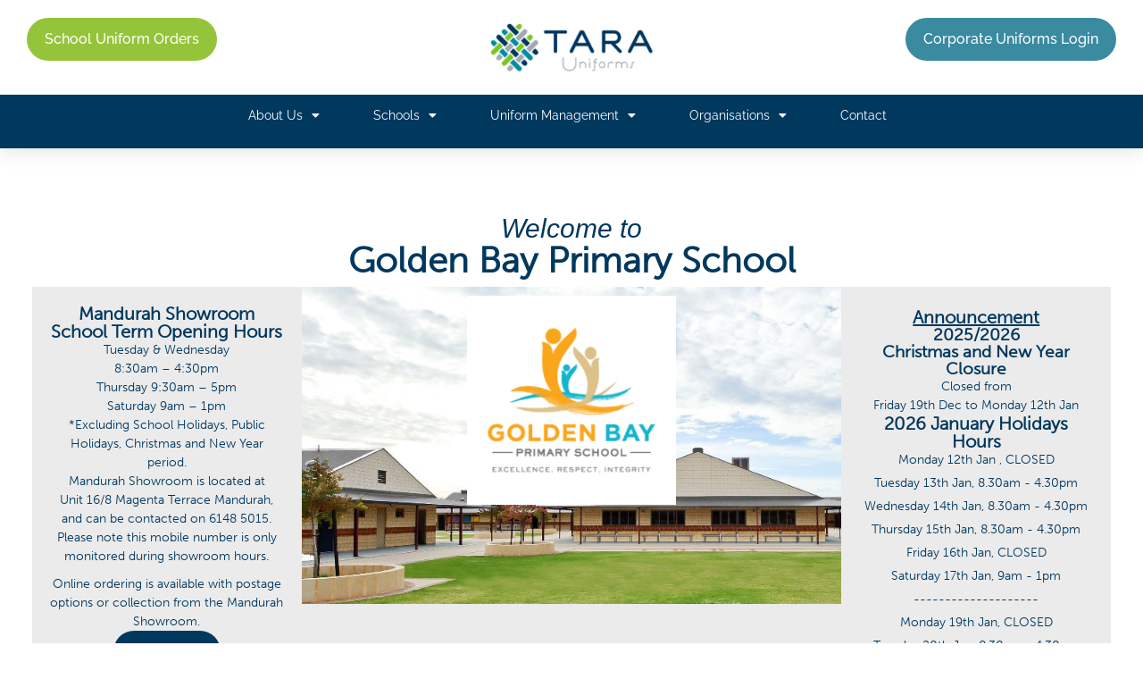

--- FILE ---
content_type: text/html; charset=UTF-8
request_url: https://www.tarauniforms.com.au/golden-bay-ps/
body_size: 13743
content:
<!doctype html>
<html lang="en-AU">
<head>
	<meta charset="UTF-8">
	<meta name="viewport" content="width=device-width, initial-scale=1">
	<link rel="profile" href="https://gmpg.org/xfn/11">
	<title>Golden Bay PS &#8211; Tara Uniforms</title>
<meta name='robots' content='max-image-preview:large' />
<link rel='dns-prefetch' href='//hb.wpmucdn.com' />
<link href='//hb.wpmucdn.com' rel='preconnect' />
<link rel="alternate" type="application/rss+xml" title="Tara Uniforms &raquo; Feed" href="https://www.tarauniforms.com.au/feed/" />
<link rel="alternate" type="application/rss+xml" title="Tara Uniforms &raquo; Comments Feed" href="https://www.tarauniforms.com.au/comments/feed/" />
<link rel="alternate" title="oEmbed (JSON)" type="application/json+oembed" href="https://www.tarauniforms.com.au/wp-json/oembed/1.0/embed?url=https%3A%2F%2Fwww.tarauniforms.com.au%2Fgolden-bay-ps%2F" />
<link rel="alternate" title="oEmbed (XML)" type="text/xml+oembed" href="https://www.tarauniforms.com.au/wp-json/oembed/1.0/embed?url=https%3A%2F%2Fwww.tarauniforms.com.au%2Fgolden-bay-ps%2F&#038;format=xml" />
		<style>
			.lazyload,
			.lazyloading {
				max-width: 100%;
			}
		</style>
		<link rel='stylesheet' id='elementor-post-3417-css' href='https://www.tarauniforms.com.au/wp-content/uploads/elementor/css/post-3417.css' media='all' />
<link rel='stylesheet' id='elementor-post-12344-css' href='https://www.tarauniforms.com.au/wp-content/uploads/elementor/css/post-12344.css' media='all' />
<link rel='stylesheet' id='elementor-post-3849-css' href='https://www.tarauniforms.com.au/wp-content/uploads/elementor/css/post-3849.css' media='all' />
<link rel='stylesheet' id='elementor-post-3939-css' href='https://www.tarauniforms.com.au/wp-content/uploads/elementor/css/post-3939.css' media='all' />
<style id='wp-img-auto-sizes-contain-inline-css'>
img:is([sizes=auto i],[sizes^="auto," i]){contain-intrinsic-size:3000px 1500px}
/*# sourceURL=wp-img-auto-sizes-contain-inline-css */
</style>
<style id='global-styles-inline-css'>
:root{--wp--preset--aspect-ratio--square: 1;--wp--preset--aspect-ratio--4-3: 4/3;--wp--preset--aspect-ratio--3-4: 3/4;--wp--preset--aspect-ratio--3-2: 3/2;--wp--preset--aspect-ratio--2-3: 2/3;--wp--preset--aspect-ratio--16-9: 16/9;--wp--preset--aspect-ratio--9-16: 9/16;--wp--preset--color--black: #000000;--wp--preset--color--cyan-bluish-gray: #abb8c3;--wp--preset--color--white: #ffffff;--wp--preset--color--pale-pink: #f78da7;--wp--preset--color--vivid-red: #cf2e2e;--wp--preset--color--luminous-vivid-orange: #ff6900;--wp--preset--color--luminous-vivid-amber: #fcb900;--wp--preset--color--light-green-cyan: #7bdcb5;--wp--preset--color--vivid-green-cyan: #00d084;--wp--preset--color--pale-cyan-blue: #8ed1fc;--wp--preset--color--vivid-cyan-blue: #0693e3;--wp--preset--color--vivid-purple: #9b51e0;--wp--preset--gradient--vivid-cyan-blue-to-vivid-purple: linear-gradient(135deg,rgb(6,147,227) 0%,rgb(155,81,224) 100%);--wp--preset--gradient--light-green-cyan-to-vivid-green-cyan: linear-gradient(135deg,rgb(122,220,180) 0%,rgb(0,208,130) 100%);--wp--preset--gradient--luminous-vivid-amber-to-luminous-vivid-orange: linear-gradient(135deg,rgb(252,185,0) 0%,rgb(255,105,0) 100%);--wp--preset--gradient--luminous-vivid-orange-to-vivid-red: linear-gradient(135deg,rgb(255,105,0) 0%,rgb(207,46,46) 100%);--wp--preset--gradient--very-light-gray-to-cyan-bluish-gray: linear-gradient(135deg,rgb(238,238,238) 0%,rgb(169,184,195) 100%);--wp--preset--gradient--cool-to-warm-spectrum: linear-gradient(135deg,rgb(74,234,220) 0%,rgb(151,120,209) 20%,rgb(207,42,186) 40%,rgb(238,44,130) 60%,rgb(251,105,98) 80%,rgb(254,248,76) 100%);--wp--preset--gradient--blush-light-purple: linear-gradient(135deg,rgb(255,206,236) 0%,rgb(152,150,240) 100%);--wp--preset--gradient--blush-bordeaux: linear-gradient(135deg,rgb(254,205,165) 0%,rgb(254,45,45) 50%,rgb(107,0,62) 100%);--wp--preset--gradient--luminous-dusk: linear-gradient(135deg,rgb(255,203,112) 0%,rgb(199,81,192) 50%,rgb(65,88,208) 100%);--wp--preset--gradient--pale-ocean: linear-gradient(135deg,rgb(255,245,203) 0%,rgb(182,227,212) 50%,rgb(51,167,181) 100%);--wp--preset--gradient--electric-grass: linear-gradient(135deg,rgb(202,248,128) 0%,rgb(113,206,126) 100%);--wp--preset--gradient--midnight: linear-gradient(135deg,rgb(2,3,129) 0%,rgb(40,116,252) 100%);--wp--preset--font-size--small: 13px;--wp--preset--font-size--medium: 20px;--wp--preset--font-size--large: 36px;--wp--preset--font-size--x-large: 42px;--wp--preset--spacing--20: 0.44rem;--wp--preset--spacing--30: 0.67rem;--wp--preset--spacing--40: 1rem;--wp--preset--spacing--50: 1.5rem;--wp--preset--spacing--60: 2.25rem;--wp--preset--spacing--70: 3.38rem;--wp--preset--spacing--80: 5.06rem;--wp--preset--shadow--natural: 6px 6px 9px rgba(0, 0, 0, 0.2);--wp--preset--shadow--deep: 12px 12px 50px rgba(0, 0, 0, 0.4);--wp--preset--shadow--sharp: 6px 6px 0px rgba(0, 0, 0, 0.2);--wp--preset--shadow--outlined: 6px 6px 0px -3px rgb(255, 255, 255), 6px 6px rgb(0, 0, 0);--wp--preset--shadow--crisp: 6px 6px 0px rgb(0, 0, 0);}:root { --wp--style--global--content-size: 800px;--wp--style--global--wide-size: 1200px; }:where(body) { margin: 0; }.wp-site-blocks > .alignleft { float: left; margin-right: 2em; }.wp-site-blocks > .alignright { float: right; margin-left: 2em; }.wp-site-blocks > .aligncenter { justify-content: center; margin-left: auto; margin-right: auto; }:where(.wp-site-blocks) > * { margin-block-start: 24px; margin-block-end: 0; }:where(.wp-site-blocks) > :first-child { margin-block-start: 0; }:where(.wp-site-blocks) > :last-child { margin-block-end: 0; }:root { --wp--style--block-gap: 24px; }:root :where(.is-layout-flow) > :first-child{margin-block-start: 0;}:root :where(.is-layout-flow) > :last-child{margin-block-end: 0;}:root :where(.is-layout-flow) > *{margin-block-start: 24px;margin-block-end: 0;}:root :where(.is-layout-constrained) > :first-child{margin-block-start: 0;}:root :where(.is-layout-constrained) > :last-child{margin-block-end: 0;}:root :where(.is-layout-constrained) > *{margin-block-start: 24px;margin-block-end: 0;}:root :where(.is-layout-flex){gap: 24px;}:root :where(.is-layout-grid){gap: 24px;}.is-layout-flow > .alignleft{float: left;margin-inline-start: 0;margin-inline-end: 2em;}.is-layout-flow > .alignright{float: right;margin-inline-start: 2em;margin-inline-end: 0;}.is-layout-flow > .aligncenter{margin-left: auto !important;margin-right: auto !important;}.is-layout-constrained > .alignleft{float: left;margin-inline-start: 0;margin-inline-end: 2em;}.is-layout-constrained > .alignright{float: right;margin-inline-start: 2em;margin-inline-end: 0;}.is-layout-constrained > .aligncenter{margin-left: auto !important;margin-right: auto !important;}.is-layout-constrained > :where(:not(.alignleft):not(.alignright):not(.alignfull)){max-width: var(--wp--style--global--content-size);margin-left: auto !important;margin-right: auto !important;}.is-layout-constrained > .alignwide{max-width: var(--wp--style--global--wide-size);}body .is-layout-flex{display: flex;}.is-layout-flex{flex-wrap: wrap;align-items: center;}.is-layout-flex > :is(*, div){margin: 0;}body .is-layout-grid{display: grid;}.is-layout-grid > :is(*, div){margin: 0;}body{padding-top: 0px;padding-right: 0px;padding-bottom: 0px;padding-left: 0px;}a:where(:not(.wp-element-button)){text-decoration: underline;}:root :where(.wp-element-button, .wp-block-button__link){background-color: #32373c;border-width: 0;color: #fff;font-family: inherit;font-size: inherit;font-style: inherit;font-weight: inherit;letter-spacing: inherit;line-height: inherit;padding-top: calc(0.667em + 2px);padding-right: calc(1.333em + 2px);padding-bottom: calc(0.667em + 2px);padding-left: calc(1.333em + 2px);text-decoration: none;text-transform: inherit;}.has-black-color{color: var(--wp--preset--color--black) !important;}.has-cyan-bluish-gray-color{color: var(--wp--preset--color--cyan-bluish-gray) !important;}.has-white-color{color: var(--wp--preset--color--white) !important;}.has-pale-pink-color{color: var(--wp--preset--color--pale-pink) !important;}.has-vivid-red-color{color: var(--wp--preset--color--vivid-red) !important;}.has-luminous-vivid-orange-color{color: var(--wp--preset--color--luminous-vivid-orange) !important;}.has-luminous-vivid-amber-color{color: var(--wp--preset--color--luminous-vivid-amber) !important;}.has-light-green-cyan-color{color: var(--wp--preset--color--light-green-cyan) !important;}.has-vivid-green-cyan-color{color: var(--wp--preset--color--vivid-green-cyan) !important;}.has-pale-cyan-blue-color{color: var(--wp--preset--color--pale-cyan-blue) !important;}.has-vivid-cyan-blue-color{color: var(--wp--preset--color--vivid-cyan-blue) !important;}.has-vivid-purple-color{color: var(--wp--preset--color--vivid-purple) !important;}.has-black-background-color{background-color: var(--wp--preset--color--black) !important;}.has-cyan-bluish-gray-background-color{background-color: var(--wp--preset--color--cyan-bluish-gray) !important;}.has-white-background-color{background-color: var(--wp--preset--color--white) !important;}.has-pale-pink-background-color{background-color: var(--wp--preset--color--pale-pink) !important;}.has-vivid-red-background-color{background-color: var(--wp--preset--color--vivid-red) !important;}.has-luminous-vivid-orange-background-color{background-color: var(--wp--preset--color--luminous-vivid-orange) !important;}.has-luminous-vivid-amber-background-color{background-color: var(--wp--preset--color--luminous-vivid-amber) !important;}.has-light-green-cyan-background-color{background-color: var(--wp--preset--color--light-green-cyan) !important;}.has-vivid-green-cyan-background-color{background-color: var(--wp--preset--color--vivid-green-cyan) !important;}.has-pale-cyan-blue-background-color{background-color: var(--wp--preset--color--pale-cyan-blue) !important;}.has-vivid-cyan-blue-background-color{background-color: var(--wp--preset--color--vivid-cyan-blue) !important;}.has-vivid-purple-background-color{background-color: var(--wp--preset--color--vivid-purple) !important;}.has-black-border-color{border-color: var(--wp--preset--color--black) !important;}.has-cyan-bluish-gray-border-color{border-color: var(--wp--preset--color--cyan-bluish-gray) !important;}.has-white-border-color{border-color: var(--wp--preset--color--white) !important;}.has-pale-pink-border-color{border-color: var(--wp--preset--color--pale-pink) !important;}.has-vivid-red-border-color{border-color: var(--wp--preset--color--vivid-red) !important;}.has-luminous-vivid-orange-border-color{border-color: var(--wp--preset--color--luminous-vivid-orange) !important;}.has-luminous-vivid-amber-border-color{border-color: var(--wp--preset--color--luminous-vivid-amber) !important;}.has-light-green-cyan-border-color{border-color: var(--wp--preset--color--light-green-cyan) !important;}.has-vivid-green-cyan-border-color{border-color: var(--wp--preset--color--vivid-green-cyan) !important;}.has-pale-cyan-blue-border-color{border-color: var(--wp--preset--color--pale-cyan-blue) !important;}.has-vivid-cyan-blue-border-color{border-color: var(--wp--preset--color--vivid-cyan-blue) !important;}.has-vivid-purple-border-color{border-color: var(--wp--preset--color--vivid-purple) !important;}.has-vivid-cyan-blue-to-vivid-purple-gradient-background{background: var(--wp--preset--gradient--vivid-cyan-blue-to-vivid-purple) !important;}.has-light-green-cyan-to-vivid-green-cyan-gradient-background{background: var(--wp--preset--gradient--light-green-cyan-to-vivid-green-cyan) !important;}.has-luminous-vivid-amber-to-luminous-vivid-orange-gradient-background{background: var(--wp--preset--gradient--luminous-vivid-amber-to-luminous-vivid-orange) !important;}.has-luminous-vivid-orange-to-vivid-red-gradient-background{background: var(--wp--preset--gradient--luminous-vivid-orange-to-vivid-red) !important;}.has-very-light-gray-to-cyan-bluish-gray-gradient-background{background: var(--wp--preset--gradient--very-light-gray-to-cyan-bluish-gray) !important;}.has-cool-to-warm-spectrum-gradient-background{background: var(--wp--preset--gradient--cool-to-warm-spectrum) !important;}.has-blush-light-purple-gradient-background{background: var(--wp--preset--gradient--blush-light-purple) !important;}.has-blush-bordeaux-gradient-background{background: var(--wp--preset--gradient--blush-bordeaux) !important;}.has-luminous-dusk-gradient-background{background: var(--wp--preset--gradient--luminous-dusk) !important;}.has-pale-ocean-gradient-background{background: var(--wp--preset--gradient--pale-ocean) !important;}.has-electric-grass-gradient-background{background: var(--wp--preset--gradient--electric-grass) !important;}.has-midnight-gradient-background{background: var(--wp--preset--gradient--midnight) !important;}.has-small-font-size{font-size: var(--wp--preset--font-size--small) !important;}.has-medium-font-size{font-size: var(--wp--preset--font-size--medium) !important;}.has-large-font-size{font-size: var(--wp--preset--font-size--large) !important;}.has-x-large-font-size{font-size: var(--wp--preset--font-size--x-large) !important;}
:root :where(.wp-block-pullquote){font-size: 1.5em;line-height: 1.6;}
/*# sourceURL=global-styles-inline-css */
</style>
<link rel='stylesheet' id='contact-form-7-css' href='https://hb.wpmucdn.com/www.tarauniforms.com.au/0dc338fb-6506-4ab4-85a2-96eef68e9100.css' media='all' />
<link rel='stylesheet' id='wphb-1-css' href='https://hb.wpmucdn.com/www.tarauniforms.com.au/bddfe6be-1826-4d6e-9c25-b081afbc112a.css' media='all' />
<link rel='stylesheet' id='elementor-frontend-css' href='https://hb.wpmucdn.com/www.tarauniforms.com.au/79fcfc80-89de-4a27-9784-3289b8e3f77b.css' media='all' />
<link rel='stylesheet' id='wphb-2-css' href='https://hb.wpmucdn.com/www.tarauniforms.com.au/22dbbe50-1f91-464e-9897-201f82eab269.css' media='all' />
<link rel='stylesheet' id='elementor-icons-css' href='https://hb.wpmucdn.com/www.tarauniforms.com.au/f42be556-779c-47c5-8252-4bc80d9382c7.css' media='all' />
<link rel='stylesheet' id='font-awesome-5-all-css' href='https://hb.wpmucdn.com/www.tarauniforms.com.au/5090a7e0-d940-4224-a9dd-dedabe8c62e7.css' media='all' />
<link rel='stylesheet' id='font-awesome-4-shim-css' href='https://hb.wpmucdn.com/www.tarauniforms.com.au/d9b48c92-cfa9-4049-8822-787a8a182bd5.css' media='all' />
<link rel='stylesheet' id='wphb-3-css' href='https://hb.wpmucdn.com/www.tarauniforms.com.au/868f75d7-c46d-458d-a75a-bc46d16e70c6.css' media='all' />
<link rel='stylesheet' id='eael-general-css' href='https://hb.wpmucdn.com/www.tarauniforms.com.au/d0ce1a5d-f9b8-4514-be5e-22212f51f193.css' media='all' />
<link rel='stylesheet' id='ecs-styles-css' href='https://hb.wpmucdn.com/www.tarauniforms.com.au/37fbb0b3-814f-4c67-8809-037ff8112c75.css' media='all' />
<link rel='stylesheet' id='wphb-4-css' href='https://hb.wpmucdn.com/www.tarauniforms.com.au/1643af89-7624-40b7-9be1-2d0600e944f6.css' media='all' />
<script src="https://hb.wpmucdn.com/www.tarauniforms.com.au/5df68bcf-4546-4604-b899-c9fe5124a708.js" id="wphb-5-js"></script>
<script id="wphb-6-js-extra">
var ecs_ajax_params = {"ajaxurl":"https://www.tarauniforms.com.au/wp-admin/admin-ajax.php","posts":"{\"page\":0,\"pagename\":\"golden-bay-ps\",\"error\":\"\",\"m\":\"\",\"p\":0,\"post_parent\":\"\",\"subpost\":\"\",\"subpost_id\":\"\",\"attachment\":\"\",\"attachment_id\":0,\"name\":\"golden-bay-ps\",\"page_id\":0,\"second\":\"\",\"minute\":\"\",\"hour\":\"\",\"day\":0,\"monthnum\":0,\"year\":0,\"w\":0,\"category_name\":\"\",\"tag\":\"\",\"cat\":\"\",\"tag_id\":\"\",\"author\":\"\",\"author_name\":\"\",\"feed\":\"\",\"tb\":\"\",\"paged\":0,\"meta_key\":\"\",\"meta_value\":\"\",\"preview\":\"\",\"s\":\"\",\"sentence\":\"\",\"title\":\"\",\"fields\":\"all\",\"menu_order\":\"\",\"embed\":\"\",\"category__in\":[],\"category__not_in\":[],\"category__and\":[],\"post__in\":[],\"post__not_in\":[],\"post_name__in\":[],\"tag__in\":[],\"tag__not_in\":[],\"tag__and\":[],\"tag_slug__in\":[],\"tag_slug__and\":[],\"post_parent__in\":[],\"post_parent__not_in\":[],\"author__in\":[],\"author__not_in\":[],\"search_columns\":[],\"ignore_sticky_posts\":false,\"suppress_filters\":false,\"cache_results\":true,\"update_post_term_cache\":true,\"update_menu_item_cache\":false,\"lazy_load_term_meta\":true,\"update_post_meta_cache\":true,\"post_type\":\"\",\"posts_per_page\":10,\"nopaging\":false,\"comments_per_page\":\"50\",\"no_found_rows\":false,\"order\":\"DESC\"}"};
//# sourceURL=wphb-6-js-extra
</script>
<script src="https://hb.wpmucdn.com/www.tarauniforms.com.au/7c3153f5-1033-4261-b8c0-9d3f586b7862.js" id="wphb-6-js"></script>
<link rel="https://api.w.org/" href="https://www.tarauniforms.com.au/wp-json/" /><link rel="alternate" title="JSON" type="application/json" href="https://www.tarauniforms.com.au/wp-json/wp/v2/pages/12344" /><link rel="EditURI" type="application/rsd+xml" title="RSD" href="https://www.tarauniforms.com.au/xmlrpc.php?rsd" />
<meta name="generator" content="Auswide Services - Website 9.2.4.1 - https://www.tarauniforms.com.au" />
<link rel="canonical" href="https://www.tarauniforms.com.au/golden-bay-ps/" />
<link rel='shortlink' href='https://www.tarauniforms.com.au/?p=12344' />
		<script>
			document.documentElement.className = document.documentElement.className.replace('no-js', 'js');
		</script>
				<style>
			.no-js img.lazyload {
				display: none;
			}

			figure.wp-block-image img.lazyloading {
				min-width: 150px;
			}

			.lazyload,
			.lazyloading {
				--smush-placeholder-width: 100px;
				--smush-placeholder-aspect-ratio: 1/1;
				width: var(--smush-image-width, var(--smush-placeholder-width)) !important;
				aspect-ratio: var(--smush-image-aspect-ratio, var(--smush-placeholder-aspect-ratio)) !important;
			}

						.lazyload, .lazyloading {
				opacity: 0;
			}

			.lazyloaded {
				opacity: 1;
				transition: opacity 400ms;
				transition-delay: 0ms;
			}

					</style>
		<meta name="generator" content="Elementor 3.34.1; features: additional_custom_breakpoints; settings: css_print_method-external, google_font-enabled, font_display-auto">
<style>
.single-post h2 {
    color: #00355F;
    font-size: 24px;
    font-weight: 500;
	  font-family: 'Raleway';
	  line-height: 1.4;
}
.single-post h3 {
    color: #7BC521;
    font-size: 18px;
    font-weight: 400;
    font-family: 'Raleway';
	  line-height: 1.4;
}
	
.single-post a {
	color:#7BC521;
}
	
	@media(min-width: 768px){
		nav .hide_for_desktop {
				display: none!important;
		}
	}
</style>
			<style>
				.e-con.e-parent:nth-of-type(n+4):not(.e-lazyloaded):not(.e-no-lazyload),
				.e-con.e-parent:nth-of-type(n+4):not(.e-lazyloaded):not(.e-no-lazyload) * {
					background-image: none !important;
				}
				@media screen and (max-height: 1024px) {
					.e-con.e-parent:nth-of-type(n+3):not(.e-lazyloaded):not(.e-no-lazyload),
					.e-con.e-parent:nth-of-type(n+3):not(.e-lazyloaded):not(.e-no-lazyload) * {
						background-image: none !important;
					}
				}
				@media screen and (max-height: 640px) {
					.e-con.e-parent:nth-of-type(n+2):not(.e-lazyloaded):not(.e-no-lazyload),
					.e-con.e-parent:nth-of-type(n+2):not(.e-lazyloaded):not(.e-no-lazyload) * {
						background-image: none !important;
					}
				}
			</style>
			<link rel="icon" href="https://www.tarauniforms.com.au/wp-content/uploads/2021/07/Tara-Favicon-32x32-1.png" sizes="32x32" />
<link rel="icon" href="https://www.tarauniforms.com.au/wp-content/uploads/2021/07/Tara-Favicon-32x32-1.png" sizes="192x192" />
<link rel="apple-touch-icon" href="https://www.tarauniforms.com.au/wp-content/uploads/2021/07/Tara-Favicon-32x32-1.png" />
<meta name="msapplication-TileImage" content="https://www.tarauniforms.com.au/wp-content/uploads/2021/07/Tara-Favicon-32x32-1.png" />
</head>
<body class="wp-singular page-template page-template-elementor_header_footer page page-id-12344 wp-custom-logo wp-embed-responsive wp-theme-hello-elementor hello-elementor-default elementor-default elementor-template-full-width elementor-kit-3417 elementor-page elementor-page-12344">


<a class="skip-link screen-reader-text" href="#content">Skip to content</a>

		<header data-elementor-type="header" data-elementor-id="3849" class="elementor elementor-3849 elementor-location-header" data-elementor-post-type="elementor_library">
			<header data-particle_enable="false" data-particle-mobile-disabled="false" class="elementor-element elementor-element-592273d e-con-full e-flex e-con e-parent" data-id="592273d" data-element_type="container" data-settings="{&quot;background_background&quot;:&quot;classic&quot;,&quot;sticky&quot;:&quot;top&quot;,&quot;sticky_on&quot;:[&quot;desktop&quot;,&quot;tablet&quot;,&quot;mobile&quot;],&quot;sticky_offset&quot;:0,&quot;sticky_effects_offset&quot;:0,&quot;sticky_anchor_link_offset&quot;:0}">
		<div data-particle_enable="false" data-particle-mobile-disabled="false" class="elementor-element elementor-element-2c1e5c8 e-con-full e-flex e-con e-child" data-id="2c1e5c8" data-element_type="container">
		<div data-particle_enable="false" data-particle-mobile-disabled="false" class="elementor-element elementor-element-ca5cb29 e-con-full e-flex e-con e-child" data-id="ca5cb29" data-element_type="container">
				<div class="elementor-element elementor-element-079b46d elementor-align-left elementor-tablet-align-left elementor-hidden-mobile elementor-widget elementor-widget-button" data-id="079b46d" data-element_type="widget" data-widget_type="button.default">
				<div class="elementor-widget-container">
									<div class="elementor-button-wrapper">
					<a class="elementor-button elementor-button-link elementor-size-sm" href="https://www.tarauniforms.com.au/schools-orders/">
						<span class="elementor-button-content-wrapper">
									<span class="elementor-button-text">School Uniform Orders </span>
					</span>
					</a>
				</div>
								</div>
				</div>
				</div>
		<div data-particle_enable="false" data-particle-mobile-disabled="false" class="elementor-element elementor-element-8eb7a0c e-con-full e-flex e-con e-child" data-id="8eb7a0c" data-element_type="container">
				<div class="elementor-element elementor-element-9767c48 elementor-widget elementor-widget-theme-site-logo elementor-widget-image" data-id="9767c48" data-element_type="widget" data-widget_type="theme-site-logo.default">
				<div class="elementor-widget-container">
											<a href="https://www.tarauniforms.com.au/">
			<img width="281" height="112" data-src="https://www.tarauniforms.com.au/wp-content/uploads/2021/01/TU-Logo-Header.png" class="attachment-full size-full wp-image-33 lazyload" alt="TU-Logo-Header" src="[data-uri]" style="--smush-placeholder-width: 281px; --smush-placeholder-aspect-ratio: 281/112;" />				</a>
											</div>
				</div>
				</div>
		<div data-particle_enable="false" data-particle-mobile-disabled="false" class="elementor-element elementor-element-f11fdf7 e-con-full elementor-hidden-mobile e-flex e-con e-child" data-id="f11fdf7" data-element_type="container">
				<div class="elementor-element elementor-element-95ee574 elementor-align-right elementor-tablet-align-right elementor-hidden-phone elementor-widget elementor-widget-button" data-id="95ee574" data-element_type="widget" data-widget_type="button.default">
				<div class="elementor-widget-container">
									<div class="elementor-button-wrapper">
					<a class="elementor-button elementor-button-link elementor-size-sm" href="https://customers.tarauniforms.com.au/" target="_blank">
						<span class="elementor-button-content-wrapper">
									<span class="elementor-button-text">Corporate Uniforms Login</span>
					</span>
					</a>
				</div>
								</div>
				</div>
				</div>
				</div>
		<div data-particle_enable="false" data-particle-mobile-disabled="false" class="elementor-element elementor-element-88636ee e-con-full mobile_menu e-flex e-con e-child" data-id="88636ee" data-element_type="container" data-settings="{&quot;background_background&quot;:&quot;classic&quot;}">
		<div data-particle_enable="false" data-particle-mobile-disabled="false" class="elementor-element elementor-element-3cde0e1 e-flex e-con-boxed e-con e-child" data-id="3cde0e1" data-element_type="container">
					<div class="e-con-inner">
				<div class="elementor-element elementor-element-fcb14a9 elementor-nav-menu__align-center elementor-nav-menu--dropdown-mobile elementor-nav-menu--stretch mobie_menu_open elementor-nav-menu__text-align-aside elementor-nav-menu--toggle elementor-nav-menu--burger elementor-widget elementor-widget-nav-menu" data-id="fcb14a9" data-element_type="widget" data-settings="{&quot;full_width&quot;:&quot;stretch&quot;,&quot;layout&quot;:&quot;horizontal&quot;,&quot;submenu_icon&quot;:{&quot;value&quot;:&quot;&lt;i class=\&quot;fas fa-caret-down\&quot; aria-hidden=\&quot;true\&quot;&gt;&lt;\/i&gt;&quot;,&quot;library&quot;:&quot;fa-solid&quot;},&quot;toggle&quot;:&quot;burger&quot;}" data-widget_type="nav-menu.default">
				<div class="elementor-widget-container">
								<nav aria-label="Menu" class="elementor-nav-menu--main elementor-nav-menu__container elementor-nav-menu--layout-horizontal e--pointer-text e--animation-grow">
				<ul id="menu-1-fcb14a9" class="elementor-nav-menu"><li class="menu-item menu-item-type-post_type menu-item-object-page menu-item-has-children menu-item-4646"><a href="https://www.tarauniforms.com.au/about-us/" class="elementor-item">About Us</a>
<ul class="sub-menu elementor-nav-menu--dropdown">
	<li class="menu-item menu-item-type-post_type menu-item-object-page menu-item-5617"><a href="https://www.tarauniforms.com.au/meet-the-team/" class="elementor-sub-item">Meet The Team</a></li>
	<li class="menu-item menu-item-type-post_type menu-item-object-page menu-item-5618"><a href="https://www.tarauniforms.com.au/sustainability/" class="elementor-sub-item">Sustainability</a></li>
	<li class="menu-item menu-item-type-post_type menu-item-object-page menu-item-5619"><a href="https://www.tarauniforms.com.au/faqs/" class="elementor-sub-item">FAQ’s</a></li>
</ul>
</li>
<li class="menu-item menu-item-type-post_type menu-item-object-page menu-item-has-children menu-item-4647"><a href="https://www.tarauniforms.com.au/schools/" class="elementor-item">Schools</a>
<ul class="sub-menu elementor-nav-menu--dropdown">
	<li class="menu-item menu-item-type-post_type menu-item-object-page menu-item-5613"><a href="https://www.tarauniforms.com.au/design/" class="elementor-sub-item">Design</a></li>
	<li class="menu-item menu-item-type-post_type menu-item-object-page menu-item-5615"><a href="https://www.tarauniforms.com.au/shop-management/" class="elementor-sub-item">Uniform Shop Management</a></li>
	<li class="menu-item menu-item-type-post_type menu-item-object-page menu-item-5616"><a href="https://www.tarauniforms.com.au/wholesale/" class="elementor-sub-item">Wholesale</a></li>
</ul>
</li>
<li class="menu-item menu-item-type-custom menu-item-object-custom menu-item-has-children menu-item-5285"><a href="#" class="elementor-item elementor-item-anchor">Uniform Management</a>
<ul class="sub-menu elementor-nav-menu--dropdown">
	<li class="menu-item menu-item-type-post_type menu-item-object-page menu-item-5614"><a href="https://www.tarauniforms.com.au/shop-management/" class="elementor-sub-item">School Shops</a></li>
	<li class="menu-item menu-item-type-post_type menu-item-object-page menu-item-5628"><a href="https://www.tarauniforms.com.au/total-apparel-management/" class="elementor-sub-item">Total Apparel Management</a></li>
</ul>
</li>
<li class="menu-item menu-item-type-post_type menu-item-object-page menu-item-has-children menu-item-4649"><a href="https://www.tarauniforms.com.au/organisations/" class="elementor-item">Organisations</a>
<ul class="sub-menu elementor-nav-menu--dropdown">
	<li class="menu-item menu-item-type-post_type menu-item-object-page menu-item-5611"><a href="https://www.tarauniforms.com.au/corporate/" class="elementor-sub-item">Officewear</a></li>
	<li class="menu-item menu-item-type-post_type menu-item-object-page menu-item-5612"><a href="https://www.tarauniforms.com.au/tradies/" class="elementor-sub-item">Workwear</a></li>
	<li class="menu-item menu-item-type-post_type menu-item-object-page menu-item-5610"><a href="https://www.tarauniforms.com.au/healthcare/" class="elementor-sub-item">Healthcare</a></li>
	<li class="menu-item menu-item-type-post_type menu-item-object-page menu-item-5608"><a href="https://www.tarauniforms.com.au/hospitality/" class="elementor-sub-item">Hospitality</a></li>
	<li class="menu-item menu-item-type-post_type menu-item-object-page menu-item-5609"><a href="https://www.tarauniforms.com.au/sports/" class="elementor-sub-item">Sports</a></li>
</ul>
</li>
<li class="menu-item menu-item-type-post_type menu-item-object-page menu-item-4732"><a href="https://www.tarauniforms.com.au/contact/" class="elementor-item">Contact</a></li>
<li class="for_mobile_menu menu-item menu-item-type-custom menu-item-object-custom menu-item-4947"><a href="https://customers.tarauniforms.com.au/" class="elementor-item">Corporate Uniforms Login</a></li>
<li class="hide_for_desktop menu-item menu-item-type-custom menu-item-object-custom menu-item-7109"><a href="https://www.tarauniforms.com.au/schools-orders/" class="elementor-item">School Uniform Orders</a></li>
</ul>			</nav>
					<div class="elementor-menu-toggle" role="button" tabindex="0" aria-label="Menu Toggle" aria-expanded="false">
			<i aria-hidden="true" role="presentation" class="elementor-menu-toggle__icon--open eicon-menu-bar"></i><i aria-hidden="true" role="presentation" class="elementor-menu-toggle__icon--close eicon-close"></i>		</div>
					<nav class="elementor-nav-menu--dropdown elementor-nav-menu__container" aria-hidden="true">
				<ul id="menu-2-fcb14a9" class="elementor-nav-menu"><li class="menu-item menu-item-type-post_type menu-item-object-page menu-item-has-children menu-item-4646"><a href="https://www.tarauniforms.com.au/about-us/" class="elementor-item" tabindex="-1">About Us</a>
<ul class="sub-menu elementor-nav-menu--dropdown">
	<li class="menu-item menu-item-type-post_type menu-item-object-page menu-item-5617"><a href="https://www.tarauniforms.com.au/meet-the-team/" class="elementor-sub-item" tabindex="-1">Meet The Team</a></li>
	<li class="menu-item menu-item-type-post_type menu-item-object-page menu-item-5618"><a href="https://www.tarauniforms.com.au/sustainability/" class="elementor-sub-item" tabindex="-1">Sustainability</a></li>
	<li class="menu-item menu-item-type-post_type menu-item-object-page menu-item-5619"><a href="https://www.tarauniforms.com.au/faqs/" class="elementor-sub-item" tabindex="-1">FAQ’s</a></li>
</ul>
</li>
<li class="menu-item menu-item-type-post_type menu-item-object-page menu-item-has-children menu-item-4647"><a href="https://www.tarauniforms.com.au/schools/" class="elementor-item" tabindex="-1">Schools</a>
<ul class="sub-menu elementor-nav-menu--dropdown">
	<li class="menu-item menu-item-type-post_type menu-item-object-page menu-item-5613"><a href="https://www.tarauniforms.com.au/design/" class="elementor-sub-item" tabindex="-1">Design</a></li>
	<li class="menu-item menu-item-type-post_type menu-item-object-page menu-item-5615"><a href="https://www.tarauniforms.com.au/shop-management/" class="elementor-sub-item" tabindex="-1">Uniform Shop Management</a></li>
	<li class="menu-item menu-item-type-post_type menu-item-object-page menu-item-5616"><a href="https://www.tarauniforms.com.au/wholesale/" class="elementor-sub-item" tabindex="-1">Wholesale</a></li>
</ul>
</li>
<li class="menu-item menu-item-type-custom menu-item-object-custom menu-item-has-children menu-item-5285"><a href="#" class="elementor-item elementor-item-anchor" tabindex="-1">Uniform Management</a>
<ul class="sub-menu elementor-nav-menu--dropdown">
	<li class="menu-item menu-item-type-post_type menu-item-object-page menu-item-5614"><a href="https://www.tarauniforms.com.au/shop-management/" class="elementor-sub-item" tabindex="-1">School Shops</a></li>
	<li class="menu-item menu-item-type-post_type menu-item-object-page menu-item-5628"><a href="https://www.tarauniforms.com.au/total-apparel-management/" class="elementor-sub-item" tabindex="-1">Total Apparel Management</a></li>
</ul>
</li>
<li class="menu-item menu-item-type-post_type menu-item-object-page menu-item-has-children menu-item-4649"><a href="https://www.tarauniforms.com.au/organisations/" class="elementor-item" tabindex="-1">Organisations</a>
<ul class="sub-menu elementor-nav-menu--dropdown">
	<li class="menu-item menu-item-type-post_type menu-item-object-page menu-item-5611"><a href="https://www.tarauniforms.com.au/corporate/" class="elementor-sub-item" tabindex="-1">Officewear</a></li>
	<li class="menu-item menu-item-type-post_type menu-item-object-page menu-item-5612"><a href="https://www.tarauniforms.com.au/tradies/" class="elementor-sub-item" tabindex="-1">Workwear</a></li>
	<li class="menu-item menu-item-type-post_type menu-item-object-page menu-item-5610"><a href="https://www.tarauniforms.com.au/healthcare/" class="elementor-sub-item" tabindex="-1">Healthcare</a></li>
	<li class="menu-item menu-item-type-post_type menu-item-object-page menu-item-5608"><a href="https://www.tarauniforms.com.au/hospitality/" class="elementor-sub-item" tabindex="-1">Hospitality</a></li>
	<li class="menu-item menu-item-type-post_type menu-item-object-page menu-item-5609"><a href="https://www.tarauniforms.com.au/sports/" class="elementor-sub-item" tabindex="-1">Sports</a></li>
</ul>
</li>
<li class="menu-item menu-item-type-post_type menu-item-object-page menu-item-4732"><a href="https://www.tarauniforms.com.au/contact/" class="elementor-item" tabindex="-1">Contact</a></li>
<li class="for_mobile_menu menu-item menu-item-type-custom menu-item-object-custom menu-item-4947"><a href="https://customers.tarauniforms.com.au/" class="elementor-item" tabindex="-1">Corporate Uniforms Login</a></li>
<li class="hide_for_desktop menu-item menu-item-type-custom menu-item-object-custom menu-item-7109"><a href="https://www.tarauniforms.com.au/schools-orders/" class="elementor-item" tabindex="-1">School Uniform Orders</a></li>
</ul>			</nav>
						</div>
				</div>
					</div>
				</div>
				</div>
				</header>
				</header>
				<div data-elementor-type="wp-page" data-elementor-id="12344" class="elementor elementor-12344" data-elementor-post-type="page">
				<div data-particle_enable="false" data-particle-mobile-disabled="false" class="elementor-element elementor-element-72699f4 e-flex e-con-boxed e-con e-parent" data-id="72699f4" data-element_type="container">
					<div class="e-con-inner">
		<div data-particle_enable="false" data-particle-mobile-disabled="false" class="elementor-element elementor-element-fc72a41 e-con-full e-flex e-con e-child" data-id="fc72a41" data-element_type="container">
		<div data-particle_enable="false" data-particle-mobile-disabled="false" class="elementor-element elementor-element-24c1bec e-con-full e-flex e-con e-child" data-id="24c1bec" data-element_type="container">
				<div class="elementor-element elementor-element-260b31e elementor-widget elementor-widget-heading" data-id="260b31e" data-element_type="widget" data-widget_type="heading.default">
				<div class="elementor-widget-container">
					<h2 class="elementor-heading-title elementor-size-default">Welcome to</h2>				</div>
				</div>
				<div class="elementor-element elementor-element-5551312 elementor-widget elementor-widget-heading" data-id="5551312" data-element_type="widget" data-widget_type="heading.default">
				<div class="elementor-widget-container">
					<h2 class="elementor-heading-title elementor-size-default">Golden Bay Primary School</h2>				</div>
				</div>
				</div>
		<div data-particle_enable="false" data-particle-mobile-disabled="false" class="elementor-element elementor-element-54a3f3e e-con-full e-flex e-con e-child" data-id="54a3f3e" data-element_type="container">
		<div data-particle_enable="false" data-particle-mobile-disabled="false" class="elementor-element elementor-element-14f592a e-con-full e-flex e-con e-child" data-id="14f592a" data-element_type="container" data-settings="{&quot;background_background&quot;:&quot;classic&quot;}">
				<div class="elementor-element elementor-element-a97698b elementor-widget elementor-widget-heading" data-id="a97698b" data-element_type="widget" data-widget_type="heading.default">
				<div class="elementor-widget-container">
					<h2 class="elementor-heading-title elementor-size-default">Mandurah Showroom <br> School Term Opening Hours</h2>				</div>
				</div>
				<div class="elementor-element elementor-element-c435230 elementor-align-center elementor-icon-list--layout-traditional elementor-list-item-link-full_width elementor-widget elementor-widget-icon-list" data-id="c435230" data-element_type="widget" data-widget_type="icon-list.default">
				<div class="elementor-widget-container">
							<ul class="elementor-icon-list-items">
							<li class="elementor-icon-list-item">
										<span class="elementor-icon-list-text">Tuesday &amp; Wednesday</span>
									</li>
								<li class="elementor-icon-list-item">
										<span class="elementor-icon-list-text"> 8:30am – 4:30pm</span>
									</li>
								<li class="elementor-icon-list-item">
										<span class="elementor-icon-list-text">Thursday 9:30am – 5pm</span>
									</li>
								<li class="elementor-icon-list-item">
										<span class="elementor-icon-list-text">Saturday 9am – 1pm</span>
									</li>
						</ul>
						</div>
				</div>
				<div class="elementor-element elementor-element-1442d0f elementor-align-center elementor-icon-list--layout-traditional elementor-list-item-link-full_width elementor-widget elementor-widget-icon-list" data-id="1442d0f" data-element_type="widget" data-widget_type="icon-list.default">
				<div class="elementor-widget-container">
							<ul class="elementor-icon-list-items">
							<li class="elementor-icon-list-item">
										<span class="elementor-icon-list-text">*Excluding School Holidays, Public Holidays, Christmas and New Year period.</span>
									</li>
						</ul>
						</div>
				</div>
				<div class="elementor-element elementor-element-3c50946 elementor-align-center elementor-icon-list--layout-traditional elementor-list-item-link-full_width elementor-widget elementor-widget-icon-list" data-id="3c50946" data-element_type="widget" data-widget_type="icon-list.default">
				<div class="elementor-widget-container">
							<ul class="elementor-icon-list-items">
							<li class="elementor-icon-list-item">
										<span class="elementor-icon-list-text">Mandurah Showroom is located at <br> Unit 16/8 Magenta Terrace Mandurah, <br> and can be contacted on 6148 5015. <br> Please note this mobile number is only monitored during showroom hours.</span>
									</li>
								<li class="elementor-icon-list-item">
										<span class="elementor-icon-list-text">Online ordering is available with postage options or collection from the Mandurah Showroom.</span>
									</li>
						</ul>
						</div>
				</div>
				<div class="elementor-element elementor-element-4481dba elementor-align-center elementor-tablet-align-right elementor-widget elementor-widget-button" data-id="4481dba" data-element_type="widget" data-widget_type="button.default">
				<div class="elementor-widget-container">
									<div class="elementor-button-wrapper">
					<a class="elementor-button elementor-button-link elementor-size-sm" href="#elementor-action%3Aaction%3Dpopup%3Aopen%26settings%3DeyJpZCI6IjEyMjY3IiwidG9nZ2xlIjpmYWxzZX0%3D">
						<span class="elementor-button-content-wrapper">
									<span class="elementor-button-text">Enquiry</span>
					</span>
					</a>
				</div>
								</div>
				</div>
				</div>
		<div data-particle_enable="false" data-particle-mobile-disabled="false" class="elementor-element elementor-element-c48b906 e-con-full e-flex e-con e-child" data-id="c48b906" data-element_type="container" data-settings="{&quot;background_background&quot;:&quot;classic&quot;}">
		<div data-particle_enable="false" data-particle-mobile-disabled="false" class="elementor-element elementor-element-0e95431 e-con-full e-flex e-con e-child" data-id="0e95431" data-element_type="container" data-settings="{&quot;background_background&quot;:&quot;classic&quot;}">
				<div class="elementor-element elementor-element-a650be0 elementor-widget elementor-widget-image" data-id="a650be0" data-element_type="widget" data-widget_type="image.default">
				<div class="elementor-widget-container">
															<img fetchpriority="high" decoding="async" width="500" height="500" src="https://www.tarauniforms.com.au/wp-content/uploads/2024/09/Golden-Bay-PS-Website-Logo.png" class="attachment-large size-large wp-image-15239" alt="" srcset="https://www.tarauniforms.com.au/wp-content/uploads/2024/09/Golden-Bay-PS-Website-Logo.png 500w, https://www.tarauniforms.com.au/wp-content/uploads/2024/09/Golden-Bay-PS-Website-Logo-150x150.png 150w" sizes="(max-width: 500px) 100vw, 500px" />															</div>
				</div>
				</div>
		<div data-particle_enable="false" data-particle-mobile-disabled="false" class="elementor-element elementor-element-c0f9fc9 e-con-full e-flex e-con e-child" data-id="c0f9fc9" data-element_type="container">
		<div data-particle_enable="false" data-particle-mobile-disabled="false" class="elementor-element elementor-element-d41954a e-con-full e-flex e-con e-child" data-id="d41954a" data-element_type="container" data-settings="{&quot;background_background&quot;:&quot;classic&quot;}">
				<div class="elementor-element elementor-element-a2f254c elementor-cta--skin-cover elementor-animated-content elementor-bg-transform elementor-bg-transform-zoom-in elementor-widget elementor-widget-call-to-action" data-id="a2f254c" data-element_type="widget" data-widget_type="call-to-action.default">
				<div class="elementor-widget-container">
							<a class="elementor-cta" href="#elementor-action%3Aaction%3Dpopup%3Aopen%26settings%3DeyJpZCI6IjE0MjEwIiwidG9nZ2xlIjpmYWxzZX0%3D" target="_blank">
					<div class="elementor-cta__bg-wrapper">
				<div class="elementor-cta__bg elementor-bg lazyload" style="background-image:inherit;" role="img" aria-label="Info_icon" data-bg-image="url(https://www.tarauniforms.com.au/wp-content/uploads/2024/08/Info_icon.png)"></div>
				<div class="elementor-cta__bg-overlay"></div>
			</div>
							<div class="elementor-cta__content">
				
									<h2 class="elementor-cta__title elementor-cta__content-item elementor-content-item elementor-animated-item--grow">
						Information					</h2>
				
				
							</div>
						</a>
						</div>
				</div>
				</div>
		<div data-particle_enable="false" data-particle-mobile-disabled="false" class="elementor-element elementor-element-0b0bfdd e-con-full e-flex e-con e-child" data-id="0b0bfdd" data-element_type="container" data-settings="{&quot;background_background&quot;:&quot;classic&quot;}">
				<div class="elementor-element elementor-element-c2bc6aa elementor-cta--skin-cover elementor-animated-content elementor-bg-transform elementor-bg-transform-zoom-in elementor-widget elementor-widget-call-to-action" data-id="c2bc6aa" data-element_type="widget" data-widget_type="call-to-action.default">
				<div class="elementor-widget-container">
							<a class="elementor-cta" href="https://shop.tarauniforms.com.au/brand/golden-bay/" target="_blank">
					<div class="elementor-cta__bg-wrapper">
				<div class="elementor-cta__bg elementor-bg lazyload" style="background-image:inherit;" role="img" aria-label="Golden Bay Polo" data-bg-image="url(https://www.tarauniforms.com.au/wp-content/uploads/2025/07/Golden-Bay-Polo.png)"></div>
				<div class="elementor-cta__bg-overlay"></div>
			</div>
							<div class="elementor-cta__content">
				
									<h2 class="elementor-cta__title elementor-cta__content-item elementor-content-item elementor-animated-item--grow">
						Place Your Order					</h2>
				
				
							</div>
						</a>
						</div>
				</div>
				</div>
		<div data-particle_enable="false" data-particle-mobile-disabled="false" class="elementor-element elementor-element-fe757c3 e-con-full e-flex e-con e-child" data-id="fe757c3" data-element_type="container" data-settings="{&quot;background_background&quot;:&quot;classic&quot;}">
				<div class="elementor-element elementor-element-ca3d6ff elementor-cta--skin-cover elementor-animated-content elementor-bg-transform elementor-bg-transform-zoom-in elementor-widget elementor-widget-call-to-action" data-id="ca3d6ff" data-element_type="widget" data-widget_type="call-to-action.default">
				<div class="elementor-widget-container">
							<a class="elementor-cta" href="https://www.tarauniforms.com.au/wp-content/uploads/2025/12/GBPS-Uniform-Price-List-January-2026-Display-A4.pdf" target="_blank">
					<div class="elementor-cta__bg-wrapper">
				<div class="elementor-cta__bg elementor-bg lazyload" style="background-image:inherit;" role="img" aria-label="Price List_icon" data-bg-image="url(https://www.tarauniforms.com.au/wp-content/uploads/2024/08/Price-List_icon.png)"></div>
				<div class="elementor-cta__bg-overlay"></div>
			</div>
							<div class="elementor-cta__content">
				
									<h2 class="elementor-cta__title elementor-cta__content-item elementor-content-item elementor-animated-item--grow">
						Price List					</h2>
				
				
							</div>
						</a>
						</div>
				</div>
				</div>
				</div>
				</div>
		<div data-particle_enable="false" data-particle-mobile-disabled="false" class="elementor-element elementor-element-384877e e-con-full e-flex e-con e-child" data-id="384877e" data-element_type="container" data-settings="{&quot;background_background&quot;:&quot;classic&quot;}">
				<div class="elementor-element elementor-element-83567f0 elementor-widget elementor-widget-heading" data-id="83567f0" data-element_type="widget" data-widget_type="heading.default">
				<div class="elementor-widget-container">
					<h2 class="elementor-heading-title elementor-size-default">Announcement</h2>				</div>
				</div>
				<div class="elementor-element elementor-element-efb3b95 elementor-hidden-desktop elementor-hidden-tablet elementor-hidden-mobile elementor-widget elementor-widget-heading" data-id="efb3b95" data-element_type="widget" data-widget_type="heading.default">
				<div class="elementor-widget-container">
					<h2 class="elementor-heading-title elementor-size-default">Term 3 Holiday Hours</h2>				</div>
				</div>
				<div class="elementor-element elementor-element-8e03564 elementor-widget elementor-widget-heading" data-id="8e03564" data-element_type="widget" data-widget_type="heading.default">
				<div class="elementor-widget-container">
					<h2 class="elementor-heading-title elementor-size-default">2025/2026 <br> Christmas and New Year Closure</h2>				</div>
				</div>
				<div class="elementor-element elementor-element-607af2a elementor-align-center elementor-hidden-desktop elementor-hidden-tablet elementor-hidden-mobile elementor-icon-list--layout-traditional elementor-list-item-link-full_width elementor-widget elementor-widget-icon-list" data-id="607af2a" data-element_type="widget" data-widget_type="icon-list.default">
				<div class="elementor-widget-container">
							<ul class="elementor-icon-list-items">
							<li class="elementor-icon-list-item">
										<span class="elementor-icon-list-text">2025 Last day of trade: Thursday 18th Dec</span>
									</li>
						</ul>
						</div>
				</div>
				<div class="elementor-element elementor-element-1b54f8c elementor-align-center elementor-icon-list--layout-traditional elementor-list-item-link-full_width elementor-widget elementor-widget-icon-list" data-id="1b54f8c" data-element_type="widget" data-widget_type="icon-list.default">
				<div class="elementor-widget-container">
							<ul class="elementor-icon-list-items">
							<li class="elementor-icon-list-item">
										<span class="elementor-icon-list-text">Closed from<br> Friday 19th Dec to Monday 12th Jan</span>
									</li>
						</ul>
						</div>
				</div>
				<div class="elementor-element elementor-element-3effacb elementor-widget elementor-widget-heading" data-id="3effacb" data-element_type="widget" data-widget_type="heading.default">
				<div class="elementor-widget-container">
					<h2 class="elementor-heading-title elementor-size-default">2026 January Holidays Hours</h2>				</div>
				</div>
				<div class="elementor-element elementor-element-d1f06d8 elementor-align-center elementor-icon-list--layout-traditional elementor-list-item-link-full_width elementor-widget elementor-widget-icon-list" data-id="d1f06d8" data-element_type="widget" data-widget_type="icon-list.default">
				<div class="elementor-widget-container">
							<ul class="elementor-icon-list-items">
							<li class="elementor-icon-list-item">
										<span class="elementor-icon-list-text">Monday 12th Jan , CLOSED</span>
									</li>
								<li class="elementor-icon-list-item">
										<span class="elementor-icon-list-text">Tuesday 13th Jan, 8.30am - 4.30pm</span>
									</li>
								<li class="elementor-icon-list-item">
										<span class="elementor-icon-list-text">Wednesday 14th Jan, 8.30am - 4.30pm</span>
									</li>
								<li class="elementor-icon-list-item">
										<span class="elementor-icon-list-text">Thursday 15th Jan, 8.30am - 4.30pm</span>
									</li>
								<li class="elementor-icon-list-item">
										<span class="elementor-icon-list-text">Friday 16th Jan, CLOSED</span>
									</li>
								<li class="elementor-icon-list-item">
										<span class="elementor-icon-list-text">Saturday 17th Jan, 9am - 1pm</span>
									</li>
								<li class="elementor-icon-list-item">
										<span class="elementor-icon-list-text">--------------------</span>
									</li>
								<li class="elementor-icon-list-item">
										<span class="elementor-icon-list-text">Monday 19th Jan, CLOSED</span>
									</li>
								<li class="elementor-icon-list-item">
										<span class="elementor-icon-list-text">Tuesday 20th Jan, 8.30am - 4.30pm</span>
									</li>
								<li class="elementor-icon-list-item">
										<span class="elementor-icon-list-text">Wednesday 21st Jan, 8.30am - 4.30pm</span>
									</li>
								<li class="elementor-icon-list-item">
										<span class="elementor-icon-list-text">Thursday 22nd Jan, 8.30am - 4.30pm</span>
									</li>
								<li class="elementor-icon-list-item">
										<span class="elementor-icon-list-text">Friday 23rd Jan, 8.30am - 2pm</span>
									</li>
								<li class="elementor-icon-list-item">
										<span class="elementor-icon-list-text">Saturday 24th Jan, CLOSED</span>
									</li>
								<li class="elementor-icon-list-item">
										<span class="elementor-icon-list-text">--------------------</span>
									</li>
								<li class="elementor-icon-list-item">
										<span class="elementor-icon-list-text">Monday 26th Jan, CLOSED</span>
									</li>
								<li class="elementor-icon-list-item">
										<span class="elementor-icon-list-text">Tuesday 27th Jan, 8.30am - 4.30pm</span>
									</li>
								<li class="elementor-icon-list-item">
										<span class="elementor-icon-list-text">Wednesday 28th Jan, 8.30am - 4.30pm</span>
									</li>
								<li class="elementor-icon-list-item">
										<span class="elementor-icon-list-text">Thursday 29th Jan, 8.30am - 4.30pm</span>
									</li>
								<li class="elementor-icon-list-item">
										<span class="elementor-icon-list-text">Friday 30th Jan, 8.30am - 2pm</span>
									</li>
								<li class="elementor-icon-list-item">
										<span class="elementor-icon-list-text">Saturday 31st Jan, 9am - 1pm</span>
									</li>
								<li class="elementor-icon-list-item">
										<span class="elementor-icon-list-text">--------------------</span>
									</li>
								<li class="elementor-icon-list-item">
										<span class="elementor-icon-list-text">Monday 2nd Feb, 8.30am - 4.30pm</span>
									</li>
						</ul>
						</div>
				</div>
				</div>
				</div>
				</div>
					</div>
				</div>
				</div>
				<footer data-elementor-type="footer" data-elementor-id="3939" class="elementor elementor-3939 elementor-location-footer" data-elementor-post-type="elementor_library">
			<div data-particle_enable="false" data-particle-mobile-disabled="false" class="elementor-element elementor-element-6aae7e7 e-flex e-con-boxed e-con e-parent" data-id="6aae7e7" data-element_type="container" data-settings="{&quot;background_background&quot;:&quot;classic&quot;}">
					<div class="e-con-inner">
		<div data-particle_enable="false" data-particle-mobile-disabled="false" class="elementor-element elementor-element-214d5db e-con-full e-flex e-con e-child" data-id="214d5db" data-element_type="container">
		<div data-particle_enable="false" data-particle-mobile-disabled="false" class="elementor-element elementor-element-e709486 e-flex e-con-boxed e-con e-child" data-id="e709486" data-element_type="container" data-settings="{&quot;background_background&quot;:&quot;classic&quot;}">
					<div class="e-con-inner">
				<div class="elementor-element elementor-element-796b160 elementor-widget__width-initial elementor-widget elementor-widget-image" data-id="796b160" data-element_type="widget" data-widget_type="image.default">
				<div class="elementor-widget-container">
																<a href="https://www.tarauniforms.com.au">
							<img width="203" height="175" data-src="https://www.tarauniforms.com.au/wp-content/uploads/2021/01/TU-Logo-Footer.png" class="attachment-full size-full wp-image-31 lazyload" alt="" src="[data-uri]" style="--smush-placeholder-width: 203px; --smush-placeholder-aspect-ratio: 203/175;" />								</a>
															</div>
				</div>
					</div>
				</div>
				</div>
		<div data-particle_enable="false" data-particle-mobile-disabled="false" class="elementor-element elementor-element-b28b8ae e-con-full e-flex e-con e-child" data-id="b28b8ae" data-element_type="container">
				<div class="elementor-element elementor-element-2010e02 elementor-list-item-link-inline elementor-icon-list--layout-traditional elementor-widget elementor-widget-icon-list" data-id="2010e02" data-element_type="widget" data-widget_type="icon-list.default">
				<div class="elementor-widget-container">
							<ul class="elementor-icon-list-items">
							<li class="elementor-icon-list-item">
										<span class="elementor-icon-list-text"><b>A</b>: 1 Hasler Road, Osborne Park WA 6017</span>
									</li>
								<li class="elementor-icon-list-item">
											<a href="tel:0861485000" target="_blank">

											<span class="elementor-icon-list-text"><b>Tel</b>: (08) 6148 5000</span>
											</a>
									</li>
								<li class="elementor-icon-list-item">
											<a href="mailto:customer.service@tarauniforms.com.au" target="_blank">

											<span class="elementor-icon-list-text"><b>Emai</b>l: customer.service@tarauniforms.com.au</span>
											</a>
									</li>
						</ul>
						</div>
				</div>
				</div>
		<div data-particle_enable="false" data-particle-mobile-disabled="false" class="elementor-element elementor-element-64964bf e-con-full e-flex e-con e-child" data-id="64964bf" data-element_type="container">
				<div class="elementor-element elementor-element-0f3749c elementor-list-item-link-inline elementor-icon-list--layout-traditional elementor-widget elementor-widget-icon-list" data-id="0f3749c" data-element_type="widget" data-widget_type="icon-list.default">
				<div class="elementor-widget-container">
							<ul class="elementor-icon-list-items">
							<li class="elementor-icon-list-item">
											<a href="https://www.tarauniforms.com.au/about-us/">

											<span class="elementor-icon-list-text">About Us</span>
											</a>
									</li>
								<li class="elementor-icon-list-item">
											<a href="https://www.tarauniforms.com.au/schools/">

											<span class="elementor-icon-list-text">Schools</span>
											</a>
									</li>
								<li class="elementor-icon-list-item">
											<a href="https://www.tarauniforms.com.au/corporate/">

											<span class="elementor-icon-list-text">Corporate</span>
											</a>
									</li>
								<li class="elementor-icon-list-item">
											<a href="https://www.tarauniforms.com.au/contact/">

											<span class="elementor-icon-list-text">Contact</span>
											</a>
									</li>
						</ul>
						</div>
				</div>
				</div>
		<div data-particle_enable="false" data-particle-mobile-disabled="false" class="elementor-element elementor-element-88d8d8f e-con-full e-flex e-con e-child" data-id="88d8d8f" data-element_type="container">
				<div class="elementor-element elementor-element-366a4e7 elementor-list-item-link-inline elementor-icon-list--layout-traditional elementor-widget elementor-widget-icon-list" data-id="366a4e7" data-element_type="widget" data-widget_type="icon-list.default">
				<div class="elementor-widget-container">
							<ul class="elementor-icon-list-items">
							<li class="elementor-icon-list-item">
											<a href="https://www.tarauniforms.com.au/faqs/">

											<span class="elementor-icon-list-text">FAQ's</span>
											</a>
									</li>
								<li class="elementor-icon-list-item">
											<a href="https://www.tarauniforms.com.au/returns-policy/">

											<span class="elementor-icon-list-text">Returns &amp; Refunds Policy</span>
											</a>
									</li>
								<li class="elementor-icon-list-item">
											<a href="https://www.tarauniforms.com.au/delivery-policy/">

											<span class="elementor-icon-list-text">Delivery Policy</span>
											</a>
									</li>
								<li class="elementor-icon-list-item">
											<a href="https://www.tarauniforms.com.au/returns/">

											<span class="elementor-icon-list-text">Returns Portal</span>
											</a>
									</li>
						</ul>
						</div>
				</div>
				</div>
					</div>
				</div>
				</footer>
		
<script type="speculationrules">
{"prefetch":[{"source":"document","where":{"and":[{"href_matches":"/*"},{"not":{"href_matches":["/wp-*.php","/wp-admin/*","/wp-content/uploads/*","/wp-content/*","/wp-content/plugins/*","/wp-content/themes/hello-elementor/*","/*\\?(.+)"]}},{"not":{"selector_matches":"a[rel~=\"nofollow\"]"}},{"not":{"selector_matches":".no-prefetch, .no-prefetch a"}}]},"eagerness":"conservative"}]}
</script>

			<script type="text/javascript">
				var _paq = _paq || [];
								_paq.push(['trackPageView']);
								(function () {
					var u = "https://analytics1.wpmudev.com/";
					_paq.push(['setTrackerUrl', u + 'track/']);
					_paq.push(['setSiteId', '3161']);
					var d   = document, g = d.createElement('script'), s = d.getElementsByTagName('script')[0];
					g.type  = 'text/javascript';
					g.async = true;
					g.defer = true;
					g.src   = 'https://analytics.wpmucdn.com/matomo.js';
					s.parentNode.insertBefore(g, s);
				})();
			</script>
					<div data-elementor-type="popup" data-elementor-id="12267" class="elementor elementor-12267 elementor-location-popup" data-elementor-settings="{&quot;entrance_animation&quot;:&quot;fadeInUp&quot;,&quot;exit_animation&quot;:&quot;fadeInDown&quot;,&quot;entrance_animation_duration&quot;:{&quot;unit&quot;:&quot;px&quot;,&quot;size&quot;:1.1999999999999999555910790149937383830547332763671875,&quot;sizes&quot;:[]},&quot;a11y_navigation&quot;:&quot;yes&quot;,&quot;timing&quot;:[]}" data-elementor-post-type="elementor_library">
			<div data-particle_enable="false" data-particle-mobile-disabled="false" class="elementor-element elementor-element-d85ad43 e-flex e-con-boxed e-con e-parent" data-id="d85ad43" data-element_type="container" data-settings="{&quot;background_background&quot;:&quot;classic&quot;}">
					<div class="e-con-inner">
		<div data-particle_enable="false" data-particle-mobile-disabled="false" class="elementor-element elementor-element-32e877a e-con-full e-flex e-con e-child" data-id="32e877a" data-element_type="container">
		<div data-particle_enable="false" data-particle-mobile-disabled="false" class="elementor-element elementor-element-4d5e2a7 e-con-full e-flex e-con e-child" data-id="4d5e2a7" data-element_type="container">
		<div data-particle_enable="false" data-particle-mobile-disabled="false" class="elementor-element elementor-element-4695607 e-con-full e-flex e-con e-child" data-id="4695607" data-element_type="container">
				<div class="elementor-element elementor-element-0601961 elementor-widget elementor-widget-heading" data-id="0601961" data-element_type="widget" data-widget_type="heading.default">
				<div class="elementor-widget-container">
					<h2 class="elementor-heading-title elementor-size-default">Website Enquiry - Golden Bay Primary School</h2>				</div>
				</div>
				<div class="elementor-element elementor-element-b755f7e elementor-button-align-end elementor-mobile-button-align-stretch elementor-widget elementor-widget-form" data-id="b755f7e" data-element_type="widget" data-settings="{&quot;step_next_label&quot;:&quot;Next&quot;,&quot;step_previous_label&quot;:&quot;Previous&quot;,&quot;button_width&quot;:&quot;100&quot;,&quot;step_type&quot;:&quot;number_text&quot;,&quot;step_icon_shape&quot;:&quot;circle&quot;}" data-widget_type="form.default">
				<div class="elementor-widget-container">
							<form class="elementor-form" method="post" name="New Form" aria-label="New Form">
			<input type="hidden" name="post_id" value="12267"/>
			<input type="hidden" name="form_id" value="b755f7e"/>
			<input type="hidden" name="referer_title" value="Golden Bay PS" />

							<input type="hidden" name="queried_id" value="12344"/>
			
			<div class="elementor-form-fields-wrapper elementor-labels-">
								<div class="elementor-field-type-text elementor-field-group elementor-column elementor-field-group-name elementor-col-50 elementor-field-required">
												<label for="form-field-name" class="elementor-field-label elementor-screen-only">
								First Name							</label>
														<input size="1" type="text" name="form_fields[name]" id="form-field-name" class="elementor-field elementor-size-sm  elementor-field-textual" placeholder="First Name" required="required">
											</div>
								<div class="elementor-field-type-text elementor-field-group elementor-column elementor-field-group-field_a527411 elementor-col-50">
												<label for="form-field-field_a527411" class="elementor-field-label elementor-screen-only">
								Last Name							</label>
														<input size="1" type="text" name="form_fields[field_a527411]" id="form-field-field_a527411" class="elementor-field elementor-size-sm  elementor-field-textual" placeholder="Last Name">
											</div>
								<div class="elementor-field-type-email elementor-field-group elementor-column elementor-field-group-email elementor-col-50 elementor-field-required">
												<label for="form-field-email" class="elementor-field-label elementor-screen-only">
								Email							</label>
														<input size="1" type="email" name="form_fields[email]" id="form-field-email" class="elementor-field elementor-size-sm  elementor-field-textual" placeholder="Email" required="required">
											</div>
								<div class="elementor-field-type-tel elementor-field-group elementor-column elementor-field-group-field_5d157b6 elementor-col-50 elementor-field-required">
												<label for="form-field-field_5d157b6" class="elementor-field-label elementor-screen-only">
								Mobile							</label>
								<input size="1" type="tel" name="form_fields[field_5d157b6]" id="form-field-field_5d157b6" class="elementor-field elementor-size-sm  elementor-field-textual" placeholder="Mobile" required="required" pattern="[0-9()#&amp;+*-=.]+" title="Only numbers and phone characters (#, -, *, etc) are accepted.">

						</div>
								<div class="elementor-field-type-textarea elementor-field-group elementor-column elementor-field-group-message elementor-col-100">
												<label for="form-field-message" class="elementor-field-label elementor-screen-only">
								Message							</label>
						<textarea class="elementor-field-textual elementor-field  elementor-size-sm" name="form_fields[message]" id="form-field-message" rows="4" placeholder="Message"></textarea>				</div>
								<div class="elementor-field-type-recaptcha_v3 elementor-field-group elementor-column elementor-field-group-field_4bc8da9 elementor-col-100 recaptcha_v3-bottomright">
					<div class="elementor-field" id="form-field-field_4bc8da9"><div class="elementor-g-recaptcha" data-sitekey="6LeE3BIqAAAAAItUZ12iKg5jz6hIQti0ylLXKX8-" data-type="v3" data-action="Form" data-badge="bottomright" data-size="invisible"></div></div>				</div>
								<div class="elementor-field-group elementor-column elementor-field-type-submit elementor-col-100 e-form__buttons">
					<button class="elementor-button elementor-size-sm" type="submit">
						<span class="elementor-button-content-wrapper">
																						<span class="elementor-button-text">Submit</span>
													</span>
					</button>
				</div>
			</div>
		</form>
						</div>
				</div>
				</div>
				</div>
				</div>
					</div>
				</div>
				</div>
				<div data-elementor-type="popup" data-elementor-id="14210" class="elementor elementor-14210 elementor-location-popup" data-elementor-settings="{&quot;a11y_navigation&quot;:&quot;yes&quot;,&quot;timing&quot;:[]}" data-elementor-post-type="elementor_library">
			<div data-particle_enable="false" data-particle-mobile-disabled="false" class="elementor-element elementor-element-77e7ca0 e-flex e-con-boxed e-con e-parent" data-id="77e7ca0" data-element_type="container" data-settings="{&quot;background_background&quot;:&quot;classic&quot;}">
					<div class="e-con-inner">
		<div data-particle_enable="false" data-particle-mobile-disabled="false" class="elementor-element elementor-element-499df43 e-con-full e-flex e-con e-child" data-id="499df43" data-element_type="container">
				<div class="elementor-element elementor-element-543b7ed elementor-widget elementor-widget-heading" data-id="543b7ed" data-element_type="widget" data-widget_type="heading.default">
				<div class="elementor-widget-container">
					<h2 class="elementor-heading-title elementor-size-default">Information</h2>				</div>
				</div>
				</div>
		<div data-particle_enable="false" data-particle-mobile-disabled="false" class="elementor-element elementor-element-a36fbf7 e-con-full e-flex e-con e-child" data-id="a36fbf7" data-element_type="container">
				<div class="elementor-element elementor-element-2c02e3b elementor-cta--skin-cover elementor-widget__width-initial elementor-animated-content elementor-bg-transform elementor-bg-transform-zoom-in elementor-widget elementor-widget-call-to-action" data-id="2c02e3b" data-element_type="widget" data-widget_type="call-to-action.default">
				<div class="elementor-widget-container">
							<a class="elementor-cta" href="https://www.tarauniforms.com.au/returns-policy/" target="_blank">
					<div class="elementor-cta__bg-wrapper">
				<div class="elementor-cta__bg elementor-bg lazyload" style="background-image:inherit;" role="img" aria-label="Return_new_icon" data-bg-image="url(https://www.tarauniforms.com.au/wp-content/uploads/2024/08/Return_new_icon.png)"></div>
				<div class="elementor-cta__bg-overlay"></div>
			</div>
							<div class="elementor-cta__content">
				
									<h2 class="elementor-cta__title elementor-cta__content-item elementor-content-item elementor-animated-item--grow">
						Returns Policy					</h2>
				
				
							</div>
						</a>
						</div>
				</div>
				<div class="elementor-element elementor-element-be9d786 elementor-cta--skin-cover elementor-widget__width-initial elementor-animated-content elementor-bg-transform elementor-bg-transform-zoom-in elementor-widget elementor-widget-call-to-action" data-id="be9d786" data-element_type="widget" data-widget_type="call-to-action.default">
				<div class="elementor-widget-container">
							<a class="elementor-cta" href="https://www.tarauniforms.com.au/wp-content/uploads/2024/10/Golden-Bay-PS-Size-Guide.pdf" target="_blank">
					<div class="elementor-cta__bg-wrapper">
				<div class="elementor-cta__bg elementor-bg lazyload" style="background-image:inherit;" role="img" aria-label="Sizeguide_new_icon" data-bg-image="url(https://www.tarauniforms.com.au/wp-content/uploads/2024/08/Sizeguide_new_icon.png)"></div>
				<div class="elementor-cta__bg-overlay"></div>
			</div>
							<div class="elementor-cta__content">
				
									<h2 class="elementor-cta__title elementor-cta__content-item elementor-content-item elementor-animated-item--grow">
						Size Guide					</h2>
				
				
							</div>
						</a>
						</div>
				</div>
				<div class="elementor-element elementor-element-aa5a2a7 elementor-cta--skin-cover elementor-widget__width-initial elementor-animated-content elementor-bg-transform elementor-bg-transform-zoom-in elementor-widget elementor-widget-call-to-action" data-id="aa5a2a7" data-element_type="widget" data-widget_type="call-to-action.default">
				<div class="elementor-widget-container">
							<a class="elementor-cta" href="https://www.tarauniforms.com.au/contact/">
					<div class="elementor-cta__bg-wrapper">
				<div class="elementor-cta__bg elementor-bg lazyload" style="background-image:inherit;" role="img" aria-label="Contact_new_icon" data-bg-image="url(https://www.tarauniforms.com.au/wp-content/uploads/2024/08/Contact_new_icon.png)"></div>
				<div class="elementor-cta__bg-overlay"></div>
			</div>
							<div class="elementor-cta__content">
				
									<h2 class="elementor-cta__title elementor-cta__content-item elementor-content-item elementor-animated-item--grow">
						Head Office					</h2>
				
				
							</div>
						</a>
						</div>
				</div>
				</div>
					</div>
				</div>
				</div>
					<script>
				const lazyloadRunObserver = () => {
					const lazyloadBackgrounds = document.querySelectorAll( `.e-con.e-parent:not(.e-lazyloaded)` );
					const lazyloadBackgroundObserver = new IntersectionObserver( ( entries ) => {
						entries.forEach( ( entry ) => {
							if ( entry.isIntersecting ) {
								let lazyloadBackground = entry.target;
								if( lazyloadBackground ) {
									lazyloadBackground.classList.add( 'e-lazyloaded' );
								}
								lazyloadBackgroundObserver.unobserve( entry.target );
							}
						});
					}, { rootMargin: '200px 0px 200px 0px' } );
					lazyloadBackgrounds.forEach( ( lazyloadBackground ) => {
						lazyloadBackgroundObserver.observe( lazyloadBackground );
					} );
				};
				const events = [
					'DOMContentLoaded',
					'elementor/lazyload/observe',
				];
				events.forEach( ( event ) => {
					document.addEventListener( event, lazyloadRunObserver );
				} );
			</script>
			<link rel='stylesheet' id='elementor-post-12267-css' href='https://www.tarauniforms.com.au/wp-content/uploads/elementor/css/post-12267.css' media='all' />
<link rel='stylesheet' id='elementor-post-14210-css' href='https://www.tarauniforms.com.au/wp-content/uploads/elementor/css/post-14210.css' media='all' />
<link rel='stylesheet' id='wphb-7-css' href='https://hb.wpmucdn.com/www.tarauniforms.com.au/70aa68a3-ac5c-4fca-884d-92af50cd19ec.css' media='all' />
<script src="https://hb.wpmucdn.com/www.tarauniforms.com.au/d4adb7df-9bdd-4ef8-ace7-b2750d8892d0.js" id="wphb-8-js"></script>
<script id="wphb-8-js-after">
wp.i18n.setLocaleData( { 'text direction\u0004ltr': [ 'ltr' ] } );
//# sourceURL=wphb-8-js-after
</script>
<script id="wphb-9-js-before">
var wpcf7 = {
    "api": {
        "root": "https:\/\/www.tarauniforms.com.au\/wp-json\/",
        "namespace": "contact-form-7\/v1"
    },
    "cached": 1
};
//# sourceURL=wphb-9-js-before
</script>
<script src="https://hb.wpmucdn.com/www.tarauniforms.com.au/15eb97b0-c9bf-4b51-8a10-02f0455dc8f8.js" id="wphb-9-js"></script>
<script src="https://www.tarauniforms.com.au/wp-content/plugins/elementor/assets/js/webpack.runtime.min.js" id="elementor-webpack-runtime-js"></script>
<script src="https://www.tarauniforms.com.au/wp-content/plugins/elementor/assets/js/frontend-modules.min.js" id="elementor-frontend-modules-js"></script>
<script src="https://hb.wpmucdn.com/www.tarauniforms.com.au/28a8dd4b-6825-4c61-8e9d-0145debbf685.js" id="jquery-ui-core-js"></script>
<script id="wphb-10-js-extra">
var localize = {"ajaxurl":"https://www.tarauniforms.com.au/wp-admin/admin-ajax.php","nonce":"f2f161d3bc","i18n":{"added":"Added ","compare":"Compare","loading":"Loading..."},"eael_translate_text":{"required_text":"is a required field","invalid_text":"Invalid","billing_text":"Billing","shipping_text":"Shipping","fg_mfp_counter_text":"of"},"page_permalink":"https://www.tarauniforms.com.au/golden-bay-ps/","cart_redirectition":"","cart_page_url":"","el_breakpoints":{"mobile":{"label":"Mobile Portrait","value":767,"default_value":767,"direction":"max","is_enabled":true},"mobile_extra":{"label":"Mobile Landscape","value":880,"default_value":880,"direction":"max","is_enabled":false},"tablet":{"label":"Tablet Portrait","value":1024,"default_value":1024,"direction":"max","is_enabled":true},"tablet_extra":{"label":"Tablet Landscape","value":1200,"default_value":1200,"direction":"max","is_enabled":false},"laptop":{"label":"Laptop","value":1366,"default_value":1366,"direction":"max","is_enabled":false},"widescreen":{"label":"Widescreen","value":2400,"default_value":2400,"direction":"min","is_enabled":false}},"ParticleThemesData":{"default":"{\"particles\":{\"number\":{\"value\":160,\"density\":{\"enable\":true,\"value_area\":800}},\"color\":{\"value\":\"#ffffff\"},\"shape\":{\"type\":\"circle\",\"stroke\":{\"width\":0,\"color\":\"#000000\"},\"polygon\":{\"nb_sides\":5},\"image\":{\"src\":\"img/github.svg\",\"width\":100,\"height\":100}},\"opacity\":{\"value\":0.5,\"random\":false,\"anim\":{\"enable\":false,\"speed\":1,\"opacity_min\":0.1,\"sync\":false}},\"size\":{\"value\":3,\"random\":true,\"anim\":{\"enable\":false,\"speed\":40,\"size_min\":0.1,\"sync\":false}},\"line_linked\":{\"enable\":true,\"distance\":150,\"color\":\"#ffffff\",\"opacity\":0.4,\"width\":1},\"move\":{\"enable\":true,\"speed\":6,\"direction\":\"none\",\"random\":false,\"straight\":false,\"out_mode\":\"out\",\"bounce\":false,\"attract\":{\"enable\":false,\"rotateX\":600,\"rotateY\":1200}}},\"interactivity\":{\"detect_on\":\"canvas\",\"events\":{\"onhover\":{\"enable\":true,\"mode\":\"repulse\"},\"onclick\":{\"enable\":true,\"mode\":\"push\"},\"resize\":true},\"modes\":{\"grab\":{\"distance\":400,\"line_linked\":{\"opacity\":1}},\"bubble\":{\"distance\":400,\"size\":40,\"duration\":2,\"opacity\":8,\"speed\":3},\"repulse\":{\"distance\":200,\"duration\":0.4},\"push\":{\"particles_nb\":4},\"remove\":{\"particles_nb\":2}}},\"retina_detect\":true}","nasa":"{\"particles\":{\"number\":{\"value\":250,\"density\":{\"enable\":true,\"value_area\":800}},\"color\":{\"value\":\"#ffffff\"},\"shape\":{\"type\":\"circle\",\"stroke\":{\"width\":0,\"color\":\"#000000\"},\"polygon\":{\"nb_sides\":5},\"image\":{\"src\":\"img/github.svg\",\"width\":100,\"height\":100}},\"opacity\":{\"value\":1,\"random\":true,\"anim\":{\"enable\":true,\"speed\":1,\"opacity_min\":0,\"sync\":false}},\"size\":{\"value\":3,\"random\":true,\"anim\":{\"enable\":false,\"speed\":4,\"size_min\":0.3,\"sync\":false}},\"line_linked\":{\"enable\":false,\"distance\":150,\"color\":\"#ffffff\",\"opacity\":0.4,\"width\":1},\"move\":{\"enable\":true,\"speed\":1,\"direction\":\"none\",\"random\":true,\"straight\":false,\"out_mode\":\"out\",\"bounce\":false,\"attract\":{\"enable\":false,\"rotateX\":600,\"rotateY\":600}}},\"interactivity\":{\"detect_on\":\"canvas\",\"events\":{\"onhover\":{\"enable\":true,\"mode\":\"bubble\"},\"onclick\":{\"enable\":true,\"mode\":\"repulse\"},\"resize\":true},\"modes\":{\"grab\":{\"distance\":400,\"line_linked\":{\"opacity\":1}},\"bubble\":{\"distance\":250,\"size\":0,\"duration\":2,\"opacity\":0,\"speed\":3},\"repulse\":{\"distance\":400,\"duration\":0.4},\"push\":{\"particles_nb\":4},\"remove\":{\"particles_nb\":2}}},\"retina_detect\":true}","bubble":"{\"particles\":{\"number\":{\"value\":15,\"density\":{\"enable\":true,\"value_area\":800}},\"color\":{\"value\":\"#1b1e34\"},\"shape\":{\"type\":\"polygon\",\"stroke\":{\"width\":0,\"color\":\"#000\"},\"polygon\":{\"nb_sides\":6},\"image\":{\"src\":\"img/github.svg\",\"width\":100,\"height\":100}},\"opacity\":{\"value\":0.3,\"random\":true,\"anim\":{\"enable\":false,\"speed\":1,\"opacity_min\":0.1,\"sync\":false}},\"size\":{\"value\":50,\"random\":false,\"anim\":{\"enable\":true,\"speed\":10,\"size_min\":40,\"sync\":false}},\"line_linked\":{\"enable\":false,\"distance\":200,\"color\":\"#ffffff\",\"opacity\":1,\"width\":2},\"move\":{\"enable\":true,\"speed\":8,\"direction\":\"none\",\"random\":false,\"straight\":false,\"out_mode\":\"out\",\"bounce\":false,\"attract\":{\"enable\":false,\"rotateX\":600,\"rotateY\":1200}}},\"interactivity\":{\"detect_on\":\"canvas\",\"events\":{\"onhover\":{\"enable\":false,\"mode\":\"grab\"},\"onclick\":{\"enable\":false,\"mode\":\"push\"},\"resize\":true},\"modes\":{\"grab\":{\"distance\":400,\"line_linked\":{\"opacity\":1}},\"bubble\":{\"distance\":400,\"size\":40,\"duration\":2,\"opacity\":8,\"speed\":3},\"repulse\":{\"distance\":200,\"duration\":0.4},\"push\":{\"particles_nb\":4},\"remove\":{\"particles_nb\":2}}},\"retina_detect\":true}","snow":"{\"particles\":{\"number\":{\"value\":450,\"density\":{\"enable\":true,\"value_area\":800}},\"color\":{\"value\":\"#fff\"},\"shape\":{\"type\":\"circle\",\"stroke\":{\"width\":0,\"color\":\"#000000\"},\"polygon\":{\"nb_sides\":5},\"image\":{\"src\":\"img/github.svg\",\"width\":100,\"height\":100}},\"opacity\":{\"value\":0.5,\"random\":true,\"anim\":{\"enable\":false,\"speed\":1,\"opacity_min\":0.1,\"sync\":false}},\"size\":{\"value\":5,\"random\":true,\"anim\":{\"enable\":false,\"speed\":40,\"size_min\":0.1,\"sync\":false}},\"line_linked\":{\"enable\":false,\"distance\":500,\"color\":\"#ffffff\",\"opacity\":0.4,\"width\":2},\"move\":{\"enable\":true,\"speed\":6,\"direction\":\"bottom\",\"random\":false,\"straight\":false,\"out_mode\":\"out\",\"bounce\":false,\"attract\":{\"enable\":false,\"rotateX\":600,\"rotateY\":1200}}},\"interactivity\":{\"detect_on\":\"canvas\",\"events\":{\"onhover\":{\"enable\":true,\"mode\":\"bubble\"},\"onclick\":{\"enable\":true,\"mode\":\"repulse\"},\"resize\":true},\"modes\":{\"grab\":{\"distance\":400,\"line_linked\":{\"opacity\":0.5}},\"bubble\":{\"distance\":400,\"size\":4,\"duration\":0.3,\"opacity\":1,\"speed\":3},\"repulse\":{\"distance\":200,\"duration\":0.4},\"push\":{\"particles_nb\":4},\"remove\":{\"particles_nb\":2}}},\"retina_detect\":true}","nyan_cat":"{\"particles\":{\"number\":{\"value\":150,\"density\":{\"enable\":false,\"value_area\":800}},\"color\":{\"value\":\"#ffffff\"},\"shape\":{\"type\":\"star\",\"stroke\":{\"width\":0,\"color\":\"#000000\"},\"polygon\":{\"nb_sides\":5},\"image\":{\"src\":\"http://wiki.lexisnexis.com/academic/images/f/fb/Itunes_podcast_icon_300.jpg\",\"width\":100,\"height\":100}},\"opacity\":{\"value\":0.5,\"random\":false,\"anim\":{\"enable\":false,\"speed\":1,\"opacity_min\":0.1,\"sync\":false}},\"size\":{\"value\":4,\"random\":true,\"anim\":{\"enable\":false,\"speed\":40,\"size_min\":0.1,\"sync\":false}},\"line_linked\":{\"enable\":false,\"distance\":150,\"color\":\"#ffffff\",\"opacity\":0.4,\"width\":1},\"move\":{\"enable\":true,\"speed\":14,\"direction\":\"left\",\"random\":false,\"straight\":true,\"out_mode\":\"out\",\"bounce\":false,\"attract\":{\"enable\":false,\"rotateX\":600,\"rotateY\":1200}}},\"interactivity\":{\"detect_on\":\"canvas\",\"events\":{\"onhover\":{\"enable\":false,\"mode\":\"grab\"},\"onclick\":{\"enable\":true,\"mode\":\"repulse\"},\"resize\":true},\"modes\":{\"grab\":{\"distance\":200,\"line_linked\":{\"opacity\":1}},\"bubble\":{\"distance\":400,\"size\":40,\"duration\":2,\"opacity\":8,\"speed\":3},\"repulse\":{\"distance\":200,\"duration\":0.4},\"push\":{\"particles_nb\":4},\"remove\":{\"particles_nb\":2}}},\"retina_detect\":true}"},"eael_login_nonce":"aead600df0","eael_register_nonce":"37943982c2","eael_lostpassword_nonce":"a4b898eb17","eael_resetpassword_nonce":"604d39eabe"};;;var EAELImageMaskingConfig = {"svg_dir_url":"https://www.tarauniforms.com.au/wp-content/plugins/essential-addons-for-elementor-lite/assets/front-end/img/image-masking/svg-shapes/"};
//# sourceURL=wphb-10-js-extra
</script>
<script id="wphb-10-js-before">
var smushLazyLoadOptions = {"autoResizingEnabled":true,"autoResizeOptions":{"precision":5,"skipAutoWidth":true}};

var elementorFrontendConfig = {"environmentMode":{"edit":false,"wpPreview":false,"isScriptDebug":false},"i18n":{"shareOnFacebook":"Share on Facebook","shareOnTwitter":"Share on Twitter","pinIt":"Pin it","download":"Download","downloadImage":"Download image","fullscreen":"Fullscreen","zoom":"Zoom","share":"Share","playVideo":"Play Video","previous":"Previous","next":"Next","close":"Close","a11yCarouselPrevSlideMessage":"Previous slide","a11yCarouselNextSlideMessage":"Next slide","a11yCarouselFirstSlideMessage":"This is the first slide","a11yCarouselLastSlideMessage":"This is the last slide","a11yCarouselPaginationBulletMessage":"Go to slide"},"is_rtl":false,"breakpoints":{"xs":0,"sm":480,"md":768,"lg":1025,"xl":1440,"xxl":1600},"responsive":{"breakpoints":{"mobile":{"label":"Mobile Portrait","value":767,"default_value":767,"direction":"max","is_enabled":true},"mobile_extra":{"label":"Mobile Landscape","value":880,"default_value":880,"direction":"max","is_enabled":false},"tablet":{"label":"Tablet Portrait","value":1024,"default_value":1024,"direction":"max","is_enabled":true},"tablet_extra":{"label":"Tablet Landscape","value":1200,"default_value":1200,"direction":"max","is_enabled":false},"laptop":{"label":"Laptop","value":1366,"default_value":1366,"direction":"max","is_enabled":false},"widescreen":{"label":"Widescreen","value":2400,"default_value":2400,"direction":"min","is_enabled":false}},"hasCustomBreakpoints":false},"version":"3.34.1","is_static":false,"experimentalFeatures":{"additional_custom_breakpoints":true,"container":true,"theme_builder_v2":true,"nested-elements":true,"home_screen":true,"global_classes_should_enforce_capabilities":true,"e_variables":true,"cloud-library":true,"e_opt_in_v4_page":true,"e_interactions":true,"import-export-customization":true,"e_pro_variables":true},"urls":{"assets":"https:\/\/www.tarauniforms.com.au\/wp-content\/plugins\/elementor\/assets\/","ajaxurl":"https:\/\/www.tarauniforms.com.au\/wp-admin\/admin-ajax.php","uploadUrl":"https:\/\/www.tarauniforms.com.au\/wp-content\/uploads"},"nonces":{"floatingButtonsClickTracking":"372417a27b"},"swiperClass":"swiper","settings":{"page":[],"editorPreferences":[]},"kit":{"active_breakpoints":["viewport_mobile","viewport_tablet"],"global_image_lightbox":"yes","lightbox_enable_counter":"yes","lightbox_enable_fullscreen":"yes","lightbox_enable_zoom":"yes","lightbox_enable_share":"yes","lightbox_title_src":"title","lightbox_description_src":"description"},"post":{"id":12344,"title":"Golden%20Bay%20PS%20%E2%80%93%20Tara%20Uniforms","excerpt":"","featuredImage":false}};
//# sourceURL=wphb-10-js-before
</script>
<script src="https://hb.wpmucdn.com/www.tarauniforms.com.au/1308dcce-3314-47c5-9f97-b9b30a2c0cdb.js" id="wphb-10-js"></script>
<script src="https://www.tarauniforms.com.au/wp-content/plugins/elementor-pro/assets/js/webpack-pro.runtime.min.js" id="elementor-pro-webpack-runtime-js"></script>
<script id="wphb-11-js-before">
var ElementorProFrontendConfig = {"ajaxurl":"https:\/\/www.tarauniforms.com.au\/wp-admin\/admin-ajax.php","nonce":"65fb61644d","urls":{"assets":"https:\/\/www.tarauniforms.com.au\/wp-content\/plugins\/elementor-pro\/assets\/","rest":"https:\/\/www.tarauniforms.com.au\/wp-json\/"},"settings":{"lazy_load_background_images":true},"popup":{"hasPopUps":true},"shareButtonsNetworks":{"facebook":{"title":"Facebook","has_counter":true},"twitter":{"title":"Twitter"},"linkedin":{"title":"LinkedIn","has_counter":true},"pinterest":{"title":"Pinterest","has_counter":true},"reddit":{"title":"Reddit","has_counter":true},"vk":{"title":"VK","has_counter":true},"odnoklassniki":{"title":"OK","has_counter":true},"tumblr":{"title":"Tumblr"},"digg":{"title":"Digg"},"skype":{"title":"Skype"},"stumbleupon":{"title":"StumbleUpon","has_counter":true},"mix":{"title":"Mix"},"telegram":{"title":"Telegram"},"pocket":{"title":"Pocket","has_counter":true},"xing":{"title":"XING","has_counter":true},"whatsapp":{"title":"WhatsApp"},"email":{"title":"Email"},"print":{"title":"Print"},"x-twitter":{"title":"X"},"threads":{"title":"Threads"}},"facebook_sdk":{"lang":"en_AU","app_id":""},"lottie":{"defaultAnimationUrl":"https:\/\/www.tarauniforms.com.au\/wp-content\/plugins\/elementor-pro\/modules\/lottie\/assets\/animations\/default.json"}};
//# sourceURL=wphb-11-js-before
</script>
<script src="https://hb.wpmucdn.com/www.tarauniforms.com.au/4a3cdd63-4da8-4b12-a4ac-1f3b132c3673.js" id="wphb-11-js"></script>

</body>
</html>


--- FILE ---
content_type: text/css; charset=UTF-8
request_url: https://www.tarauniforms.com.au/wp-content/uploads/elementor/css/post-12344.css
body_size: 2042
content:
.elementor-widget-container .eael-protected-content-message{font-family:var( --e-global-typography-secondary-font-family ), Sans-serif;font-weight:var( --e-global-typography-secondary-font-weight );}.elementor-widget-container .protected-content-error-msg{font-family:var( --e-global-typography-secondary-font-family ), Sans-serif;font-weight:var( --e-global-typography-secondary-font-weight );}.elementor-12344 .elementor-element.elementor-element-72699f4{--display:flex;--flex-direction:column;--container-widget-width:calc( ( 1 - var( --container-widget-flex-grow ) ) * 100% );--container-widget-height:initial;--container-widget-flex-grow:0;--container-widget-align-self:initial;--flex-wrap-mobile:wrap;--align-items:center;--padding-top:4%;--padding-bottom:4%;--padding-left:2%;--padding-right:2%;}.elementor-12344 .elementor-element.elementor-element-fc72a41{--display:flex;--align-items:center;--container-widget-width:calc( ( 1 - var( --container-widget-flex-grow ) ) * 100% );--gap:20px 20px;--row-gap:20px;--column-gap:20px;--padding-top:0px;--padding-bottom:0px;--padding-left:0px;--padding-right:0px;}.elementor-12344 .elementor-element.elementor-element-fc72a41.e-con{--flex-grow:0;--flex-shrink:0;}.elementor-12344 .elementor-element.elementor-element-24c1bec{--display:flex;--gap:0px 0px;--row-gap:0px;--column-gap:0px;--padding-top:0px;--padding-bottom:0px;--padding-left:0px;--padding-right:0px;}.elementor-widget-heading .eael-protected-content-message{font-family:var( --e-global-typography-secondary-font-family ), Sans-serif;font-weight:var( --e-global-typography-secondary-font-weight );}.elementor-widget-heading .protected-content-error-msg{font-family:var( --e-global-typography-secondary-font-family ), Sans-serif;font-weight:var( --e-global-typography-secondary-font-weight );}.elementor-widget-heading .elementor-heading-title{font-family:var( --e-global-typography-primary-font-family ), Sans-serif;font-weight:var( --e-global-typography-primary-font-weight );color:var( --e-global-color-primary );}.elementor-12344 .elementor-element.elementor-element-260b31e{text-align:center;}.elementor-12344 .elementor-element.elementor-element-260b31e .elementor-heading-title{font-family:"Georgia", Sans-serif;font-size:30px;font-weight:400;font-style:italic;color:#01385E;}.elementor-12344 .elementor-element.elementor-element-5551312{text-align:center;}.elementor-12344 .elementor-element.elementor-element-5551312 .elementor-heading-title{font-family:"Museo Sans", Sans-serif;font-size:40px;font-weight:700;color:#01385E;}.elementor-12344 .elementor-element.elementor-element-54a3f3e{--display:flex;--flex-direction:row;--container-widget-width:initial;--container-widget-height:100%;--container-widget-flex-grow:1;--container-widget-align-self:stretch;--flex-wrap-mobile:wrap;--gap:10px 10px;--row-gap:10px;--column-gap:10px;}.elementor-12344 .elementor-element.elementor-element-14f592a{--display:flex;--justify-content:space-between;--align-items:center;--container-widget-width:calc( ( 1 - var( --container-widget-flex-grow ) ) * 100% );--gap:10px 10px;--row-gap:10px;--column-gap:10px;--padding-top:20px;--padding-bottom:20px;--padding-left:20px;--padding-right:20px;}.elementor-12344 .elementor-element.elementor-element-14f592a:not(.elementor-motion-effects-element-type-background), .elementor-12344 .elementor-element.elementor-element-14f592a > .elementor-motion-effects-container > .elementor-motion-effects-layer{background-color:#EBEBEB;}.elementor-12344 .elementor-element.elementor-element-a97698b{text-align:center;}.elementor-12344 .elementor-element.elementor-element-a97698b .elementor-heading-title{font-family:"Museo Sans", Sans-serif;font-size:20px;font-weight:700;color:#01385E;}.elementor-widget-icon-list .eael-protected-content-message{font-family:var( --e-global-typography-secondary-font-family ), Sans-serif;font-weight:var( --e-global-typography-secondary-font-weight );}.elementor-widget-icon-list .protected-content-error-msg{font-family:var( --e-global-typography-secondary-font-family ), Sans-serif;font-weight:var( --e-global-typography-secondary-font-weight );}.elementor-widget-icon-list .elementor-icon-list-item:not(:last-child):after{border-color:var( --e-global-color-text );}.elementor-widget-icon-list .elementor-icon-list-icon i{color:var( --e-global-color-primary );}.elementor-widget-icon-list .elementor-icon-list-icon svg{fill:var( --e-global-color-primary );}.elementor-widget-icon-list .elementor-icon-list-item > .elementor-icon-list-text, .elementor-widget-icon-list .elementor-icon-list-item > a{font-family:var( --e-global-typography-text-font-family ), Sans-serif;font-weight:var( --e-global-typography-text-font-weight );}.elementor-widget-icon-list .elementor-icon-list-text{color:var( --e-global-color-secondary );}.elementor-12344 .elementor-element.elementor-element-c435230 .elementor-icon-list-items:not(.elementor-inline-items) .elementor-icon-list-item:not(:last-child){padding-block-end:calc(0px/2);}.elementor-12344 .elementor-element.elementor-element-c435230 .elementor-icon-list-items:not(.elementor-inline-items) .elementor-icon-list-item:not(:first-child){margin-block-start:calc(0px/2);}.elementor-12344 .elementor-element.elementor-element-c435230 .elementor-icon-list-items.elementor-inline-items .elementor-icon-list-item{margin-inline:calc(0px/2);}.elementor-12344 .elementor-element.elementor-element-c435230 .elementor-icon-list-items.elementor-inline-items{margin-inline:calc(-0px/2);}.elementor-12344 .elementor-element.elementor-element-c435230 .elementor-icon-list-items.elementor-inline-items .elementor-icon-list-item:after{inset-inline-end:calc(-0px/2);}.elementor-12344 .elementor-element.elementor-element-c435230 .elementor-icon-list-icon i{transition:color 0.3s;}.elementor-12344 .elementor-element.elementor-element-c435230 .elementor-icon-list-icon svg{transition:fill 0.3s;}.elementor-12344 .elementor-element.elementor-element-c435230{--e-icon-list-icon-size:14px;--icon-vertical-offset:0px;}.elementor-12344 .elementor-element.elementor-element-c435230 .elementor-icon-list-item > .elementor-icon-list-text, .elementor-12344 .elementor-element.elementor-element-c435230 .elementor-icon-list-item > a{font-family:"Museo Sans", Sans-serif;font-size:14px;font-weight:500;}.elementor-12344 .elementor-element.elementor-element-c435230 .elementor-icon-list-text{color:#01385E;transition:color 0.3s;}.elementor-12344 .elementor-element.elementor-element-1442d0f .elementor-icon-list-items:not(.elementor-inline-items) .elementor-icon-list-item:not(:last-child){padding-block-end:calc(0px/2);}.elementor-12344 .elementor-element.elementor-element-1442d0f .elementor-icon-list-items:not(.elementor-inline-items) .elementor-icon-list-item:not(:first-child){margin-block-start:calc(0px/2);}.elementor-12344 .elementor-element.elementor-element-1442d0f .elementor-icon-list-items.elementor-inline-items .elementor-icon-list-item{margin-inline:calc(0px/2);}.elementor-12344 .elementor-element.elementor-element-1442d0f .elementor-icon-list-items.elementor-inline-items{margin-inline:calc(-0px/2);}.elementor-12344 .elementor-element.elementor-element-1442d0f .elementor-icon-list-items.elementor-inline-items .elementor-icon-list-item:after{inset-inline-end:calc(-0px/2);}.elementor-12344 .elementor-element.elementor-element-1442d0f .elementor-icon-list-icon i{transition:color 0.3s;}.elementor-12344 .elementor-element.elementor-element-1442d0f .elementor-icon-list-icon svg{transition:fill 0.3s;}.elementor-12344 .elementor-element.elementor-element-1442d0f{--e-icon-list-icon-size:14px;--icon-vertical-offset:0px;}.elementor-12344 .elementor-element.elementor-element-1442d0f .elementor-icon-list-item > .elementor-icon-list-text, .elementor-12344 .elementor-element.elementor-element-1442d0f .elementor-icon-list-item > a{font-family:"Museo Sans", Sans-serif;font-size:14px;font-weight:500;}.elementor-12344 .elementor-element.elementor-element-1442d0f .elementor-icon-list-text{color:#01385E;transition:color 0.3s;}.elementor-12344 .elementor-element.elementor-element-3c50946 .elementor-icon-list-items:not(.elementor-inline-items) .elementor-icon-list-item:not(:last-child){padding-block-end:calc(10px/2);}.elementor-12344 .elementor-element.elementor-element-3c50946 .elementor-icon-list-items:not(.elementor-inline-items) .elementor-icon-list-item:not(:first-child){margin-block-start:calc(10px/2);}.elementor-12344 .elementor-element.elementor-element-3c50946 .elementor-icon-list-items.elementor-inline-items .elementor-icon-list-item{margin-inline:calc(10px/2);}.elementor-12344 .elementor-element.elementor-element-3c50946 .elementor-icon-list-items.elementor-inline-items{margin-inline:calc(-10px/2);}.elementor-12344 .elementor-element.elementor-element-3c50946 .elementor-icon-list-items.elementor-inline-items .elementor-icon-list-item:after{inset-inline-end:calc(-10px/2);}.elementor-12344 .elementor-element.elementor-element-3c50946 .elementor-icon-list-icon i{transition:color 0.3s;}.elementor-12344 .elementor-element.elementor-element-3c50946 .elementor-icon-list-icon svg{transition:fill 0.3s;}.elementor-12344 .elementor-element.elementor-element-3c50946{--e-icon-list-icon-size:14px;--icon-vertical-offset:0px;}.elementor-12344 .elementor-element.elementor-element-3c50946 .elementor-icon-list-item > .elementor-icon-list-text, .elementor-12344 .elementor-element.elementor-element-3c50946 .elementor-icon-list-item > a{font-family:"Museo Sans", Sans-serif;font-size:14px;font-weight:500;}.elementor-12344 .elementor-element.elementor-element-3c50946 .elementor-icon-list-text{color:#01385E;transition:color 0.3s;}.elementor-widget-button .elementor-button{background-color:var( --e-global-color-accent );font-family:var( --e-global-typography-accent-font-family ), Sans-serif;font-weight:var( --e-global-typography-accent-font-weight );}.elementor-widget-button .eael-protected-content-message{font-family:var( --e-global-typography-secondary-font-family ), Sans-serif;font-weight:var( --e-global-typography-secondary-font-weight );}.elementor-widget-button .protected-content-error-msg{font-family:var( --e-global-typography-secondary-font-family ), Sans-serif;font-weight:var( --e-global-typography-secondary-font-weight );}.elementor-12344 .elementor-element.elementor-element-4481dba .elementor-button{background-color:#01385E;font-family:"Raleway", Sans-serif;font-size:14px;font-weight:600;fill:#FFFFFF;color:#FFFFFF;border-radius:50px 50px 50px 50px;padding:16px 35px 16px 35px;}.elementor-12344 .elementor-element.elementor-element-4481dba .elementor-button:hover, .elementor-12344 .elementor-element.elementor-element-4481dba .elementor-button:focus{background-color:#A3D840;color:#FFFFFF;}.elementor-12344 .elementor-element.elementor-element-4481dba .elementor-button:hover svg, .elementor-12344 .elementor-element.elementor-element-4481dba .elementor-button:focus svg{fill:#FFFFFF;}.elementor-12344 .elementor-element.elementor-element-c48b906{--display:flex;--flex-direction:column;--container-widget-width:100%;--container-widget-height:initial;--container-widget-flex-grow:0;--container-widget-align-self:initial;--flex-wrap-mobile:wrap;--gap:10px 10px;--row-gap:10px;--column-gap:10px;--padding-top:0px;--padding-bottom:0px;--padding-left:0px;--padding-right:0px;}.elementor-12344 .elementor-element.elementor-element-0e95431{--display:flex;--min-height:355px;--justify-content:center;--align-items:center;--container-widget-width:calc( ( 1 - var( --container-widget-flex-grow ) ) * 100% );}.elementor-12344 .elementor-element.elementor-element-0e95431:not(.elementor-motion-effects-element-type-background), .elementor-12344 .elementor-element.elementor-element-0e95431 > .elementor-motion-effects-container > .elementor-motion-effects-layer{background-color:#EEEEEE;background-image:url("https://www.tarauniforms.com.au/wp-content/uploads/2024/07/Golden-Bay-PS-1st-option.jpg");background-position:bottom center;background-repeat:no-repeat;background-size:cover;}.elementor-widget-image .eael-protected-content-message{font-family:var( --e-global-typography-secondary-font-family ), Sans-serif;font-weight:var( --e-global-typography-secondary-font-weight );}.elementor-widget-image .protected-content-error-msg{font-family:var( --e-global-typography-secondary-font-family ), Sans-serif;font-weight:var( --e-global-typography-secondary-font-weight );}.elementor-widget-image .widget-image-caption{color:var( --e-global-color-text );font-family:var( --e-global-typography-text-font-family ), Sans-serif;font-weight:var( --e-global-typography-text-font-weight );}.elementor-12344 .elementor-element.elementor-element-a650be0 img{width:40%;}.elementor-12344 .elementor-element.elementor-element-c0f9fc9{--display:flex;--min-height:100px;--flex-direction:row;--container-widget-width:initial;--container-widget-height:100%;--container-widget-flex-grow:1;--container-widget-align-self:stretch;--flex-wrap-mobile:wrap;--gap:10px 10px;--row-gap:10px;--column-gap:10px;--padding-top:0px;--padding-bottom:0px;--padding-left:0px;--padding-right:0px;}.elementor-12344 .elementor-element.elementor-element-d41954a{--display:flex;}.elementor-12344 .elementor-element.elementor-element-d41954a:not(.elementor-motion-effects-element-type-background), .elementor-12344 .elementor-element.elementor-element-d41954a > .elementor-motion-effects-container > .elementor-motion-effects-layer{background-color:#EBEBEB;}.elementor-widget-call-to-action .eael-protected-content-message{font-family:var( --e-global-typography-secondary-font-family ), Sans-serif;font-weight:var( --e-global-typography-secondary-font-weight );}.elementor-widget-call-to-action .protected-content-error-msg{font-family:var( --e-global-typography-secondary-font-family ), Sans-serif;font-weight:var( --e-global-typography-secondary-font-weight );}.elementor-widget-call-to-action .elementor-cta__title{font-family:var( --e-global-typography-primary-font-family ), Sans-serif;font-weight:var( --e-global-typography-primary-font-weight );}.elementor-widget-call-to-action .elementor-cta__description{font-family:var( --e-global-typography-text-font-family ), Sans-serif;font-weight:var( --e-global-typography-text-font-weight );}.elementor-widget-call-to-action .elementor-cta__button{font-family:var( --e-global-typography-accent-font-family ), Sans-serif;font-weight:var( --e-global-typography-accent-font-weight );}.elementor-widget-call-to-action .elementor-ribbon-inner{background-color:var( --e-global-color-accent );font-family:var( --e-global-typography-accent-font-family ), Sans-serif;font-weight:var( --e-global-typography-accent-font-weight );}.elementor-12344 .elementor-element.elementor-element-a2f254c .elementor-cta__content-item{transition-duration:1000ms;}.elementor-12344 .elementor-element.elementor-element-a2f254c.elementor-cta--sequenced-animation .elementor-cta__content-item:nth-child(2){transition-delay:calc( 1000ms / 3 );}.elementor-12344 .elementor-element.elementor-element-a2f254c.elementor-cta--sequenced-animation .elementor-cta__content-item:nth-child(3){transition-delay:calc( ( 1000ms / 3 ) * 2 );}.elementor-12344 .elementor-element.elementor-element-a2f254c.elementor-cta--sequenced-animation .elementor-cta__content-item:nth-child(4){transition-delay:calc( ( 1000ms / 3 ) * 3 );}.elementor-12344 .elementor-element.elementor-element-a2f254c .elementor-cta .elementor-cta__bg, .elementor-12344 .elementor-element.elementor-element-a2f254c .elementor-cta .elementor-cta__bg-overlay{transition-duration:1500ms;}.elementor-12344 .elementor-element.elementor-element-a2f254c .elementor-cta__content{min-height:150px;text-align:center;padding:10px 10px 10px 10px;}.elementor-12344 .elementor-element.elementor-element-a2f254c .elementor-cta__title{font-family:"Museo Sans", Sans-serif;font-size:20px;font-weight:700;color:#01385E;}.elementor-12344 .elementor-element.elementor-element-a2f254c .elementor-cta:not(:hover) .elementor-cta__bg-overlay{background-color:#EBEBEBDE;}.elementor-12344 .elementor-element.elementor-element-a2f254c .elementor-cta:hover .elementor-cta__bg-overlay{background-color:#EBEBEB82;}.elementor-12344 .elementor-element.elementor-element-0b0bfdd{--display:flex;}.elementor-12344 .elementor-element.elementor-element-0b0bfdd:not(.elementor-motion-effects-element-type-background), .elementor-12344 .elementor-element.elementor-element-0b0bfdd > .elementor-motion-effects-container > .elementor-motion-effects-layer{background-color:#EBEBEB;}.elementor-12344 .elementor-element.elementor-element-c2bc6aa .elementor-cta__content-item{transition-duration:1000ms;}.elementor-12344 .elementor-element.elementor-element-c2bc6aa.elementor-cta--sequenced-animation .elementor-cta__content-item:nth-child(2){transition-delay:calc( 1000ms / 3 );}.elementor-12344 .elementor-element.elementor-element-c2bc6aa.elementor-cta--sequenced-animation .elementor-cta__content-item:nth-child(3){transition-delay:calc( ( 1000ms / 3 ) * 2 );}.elementor-12344 .elementor-element.elementor-element-c2bc6aa.elementor-cta--sequenced-animation .elementor-cta__content-item:nth-child(4){transition-delay:calc( ( 1000ms / 3 ) * 3 );}.elementor-12344 .elementor-element.elementor-element-c2bc6aa .elementor-cta .elementor-cta__bg, .elementor-12344 .elementor-element.elementor-element-c2bc6aa .elementor-cta .elementor-cta__bg-overlay{transition-duration:1500ms;}.elementor-12344 .elementor-element.elementor-element-c2bc6aa .elementor-cta__content{min-height:150px;text-align:center;padding:10px 10px 10px 10px;}.elementor-12344 .elementor-element.elementor-element-c2bc6aa .elementor-cta__title{font-family:"Museo Sans", Sans-serif;font-size:20px;font-weight:700;color:#01385E;}.elementor-12344 .elementor-element.elementor-element-c2bc6aa .elementor-cta:not(:hover) .elementor-cta__bg-overlay{background-color:#EBEBEBDE;}.elementor-12344 .elementor-element.elementor-element-c2bc6aa .elementor-cta:hover .elementor-cta__bg-overlay{background-color:#EBEBEB82;}.elementor-12344 .elementor-element.elementor-element-fe757c3{--display:flex;}.elementor-12344 .elementor-element.elementor-element-fe757c3:not(.elementor-motion-effects-element-type-background), .elementor-12344 .elementor-element.elementor-element-fe757c3 > .elementor-motion-effects-container > .elementor-motion-effects-layer{background-color:#EBEBEB;}.elementor-12344 .elementor-element.elementor-element-ca3d6ff .elementor-cta__content-item{transition-duration:1000ms;}.elementor-12344 .elementor-element.elementor-element-ca3d6ff.elementor-cta--sequenced-animation .elementor-cta__content-item:nth-child(2){transition-delay:calc( 1000ms / 3 );}.elementor-12344 .elementor-element.elementor-element-ca3d6ff.elementor-cta--sequenced-animation .elementor-cta__content-item:nth-child(3){transition-delay:calc( ( 1000ms / 3 ) * 2 );}.elementor-12344 .elementor-element.elementor-element-ca3d6ff.elementor-cta--sequenced-animation .elementor-cta__content-item:nth-child(4){transition-delay:calc( ( 1000ms / 3 ) * 3 );}.elementor-12344 .elementor-element.elementor-element-ca3d6ff .elementor-cta .elementor-cta__bg, .elementor-12344 .elementor-element.elementor-element-ca3d6ff .elementor-cta .elementor-cta__bg-overlay{transition-duration:1500ms;}.elementor-12344 .elementor-element.elementor-element-ca3d6ff .elementor-cta__content{min-height:150px;text-align:center;padding:10px 10px 10px 10px;}.elementor-12344 .elementor-element.elementor-element-ca3d6ff .elementor-cta__title{font-family:"Museo Sans", Sans-serif;font-size:20px;font-weight:700;color:#01385E;}.elementor-12344 .elementor-element.elementor-element-ca3d6ff .elementor-cta:not(:hover) .elementor-cta__bg-overlay{background-color:#EBEBEBDE;}.elementor-12344 .elementor-element.elementor-element-ca3d6ff .elementor-cta:hover .elementor-cta__bg-overlay{background-color:#EBEBEB82;}.elementor-12344 .elementor-element.elementor-element-384877e{--display:flex;--justify-content:space-between;--align-items:center;--container-widget-width:calc( ( 1 - var( --container-widget-flex-grow ) ) * 100% );--padding-top:2%;--padding-bottom:2%;--padding-left:2%;--padding-right:2%;}.elementor-12344 .elementor-element.elementor-element-384877e:not(.elementor-motion-effects-element-type-background), .elementor-12344 .elementor-element.elementor-element-384877e > .elementor-motion-effects-container > .elementor-motion-effects-layer{background-color:#EBEBEB;}.elementor-12344 .elementor-element.elementor-element-83567f0{text-align:center;}.elementor-12344 .elementor-element.elementor-element-83567f0 .elementor-heading-title{font-family:"Museo Sans", Sans-serif;font-size:20px;font-weight:700;text-decoration:underline;color:#01385E;}.elementor-12344 .elementor-element.elementor-element-efb3b95{text-align:center;}.elementor-12344 .elementor-element.elementor-element-efb3b95 .elementor-heading-title{font-family:"Museo Sans", Sans-serif;font-size:20px;font-weight:700;color:#01385E;}.elementor-12344 .elementor-element.elementor-element-8e03564{text-align:center;}.elementor-12344 .elementor-element.elementor-element-8e03564 .elementor-heading-title{font-family:"Museo Sans", Sans-serif;font-size:19px;font-weight:700;color:#01385E;}.elementor-12344 .elementor-element.elementor-element-607af2a.elementor-element{--flex-grow:1;--flex-shrink:0;}.elementor-12344 .elementor-element.elementor-element-607af2a .elementor-icon-list-items:not(.elementor-inline-items) .elementor-icon-list-item:not(:last-child){padding-block-end:calc(20px/2);}.elementor-12344 .elementor-element.elementor-element-607af2a .elementor-icon-list-items:not(.elementor-inline-items) .elementor-icon-list-item:not(:first-child){margin-block-start:calc(20px/2);}.elementor-12344 .elementor-element.elementor-element-607af2a .elementor-icon-list-items.elementor-inline-items .elementor-icon-list-item{margin-inline:calc(20px/2);}.elementor-12344 .elementor-element.elementor-element-607af2a .elementor-icon-list-items.elementor-inline-items{margin-inline:calc(-20px/2);}.elementor-12344 .elementor-element.elementor-element-607af2a .elementor-icon-list-items.elementor-inline-items .elementor-icon-list-item:after{inset-inline-end:calc(-20px/2);}.elementor-12344 .elementor-element.elementor-element-607af2a .elementor-icon-list-icon i{transition:color 0.3s;}.elementor-12344 .elementor-element.elementor-element-607af2a .elementor-icon-list-icon svg{transition:fill 0.3s;}.elementor-12344 .elementor-element.elementor-element-607af2a{--e-icon-list-icon-size:14px;--icon-vertical-offset:0px;}.elementor-12344 .elementor-element.elementor-element-607af2a .elementor-icon-list-item > .elementor-icon-list-text, .elementor-12344 .elementor-element.elementor-element-607af2a .elementor-icon-list-item > a{font-family:"Museo Sans", Sans-serif;font-size:14px;font-weight:500;}.elementor-12344 .elementor-element.elementor-element-607af2a .elementor-icon-list-text{color:#01385E;transition:color 0.3s;}.elementor-12344 .elementor-element.elementor-element-1b54f8c.elementor-element{--flex-grow:1;--flex-shrink:0;}.elementor-12344 .elementor-element.elementor-element-1b54f8c .elementor-icon-list-items:not(.elementor-inline-items) .elementor-icon-list-item:not(:last-child){padding-block-end:calc(20px/2);}.elementor-12344 .elementor-element.elementor-element-1b54f8c .elementor-icon-list-items:not(.elementor-inline-items) .elementor-icon-list-item:not(:first-child){margin-block-start:calc(20px/2);}.elementor-12344 .elementor-element.elementor-element-1b54f8c .elementor-icon-list-items.elementor-inline-items .elementor-icon-list-item{margin-inline:calc(20px/2);}.elementor-12344 .elementor-element.elementor-element-1b54f8c .elementor-icon-list-items.elementor-inline-items{margin-inline:calc(-20px/2);}.elementor-12344 .elementor-element.elementor-element-1b54f8c .elementor-icon-list-items.elementor-inline-items .elementor-icon-list-item:after{inset-inline-end:calc(-20px/2);}.elementor-12344 .elementor-element.elementor-element-1b54f8c .elementor-icon-list-icon i{transition:color 0.3s;}.elementor-12344 .elementor-element.elementor-element-1b54f8c .elementor-icon-list-icon svg{transition:fill 0.3s;}.elementor-12344 .elementor-element.elementor-element-1b54f8c{--e-icon-list-icon-size:14px;--icon-vertical-offset:0px;}.elementor-12344 .elementor-element.elementor-element-1b54f8c .elementor-icon-list-item > .elementor-icon-list-text, .elementor-12344 .elementor-element.elementor-element-1b54f8c .elementor-icon-list-item > a{font-family:"Museo Sans", Sans-serif;font-size:14px;font-weight:500;}.elementor-12344 .elementor-element.elementor-element-1b54f8c .elementor-icon-list-text{color:#01385E;transition:color 0.3s;}.elementor-12344 .elementor-element.elementor-element-3effacb{text-align:center;}.elementor-12344 .elementor-element.elementor-element-3effacb .elementor-heading-title{font-family:"Museo Sans", Sans-serif;font-size:20px;font-weight:700;color:#01385E;}.elementor-12344 .elementor-element.elementor-element-d1f06d8.elementor-element{--flex-grow:1;--flex-shrink:0;}.elementor-12344 .elementor-element.elementor-element-d1f06d8 .elementor-icon-list-items:not(.elementor-inline-items) .elementor-icon-list-item:not(:last-child){padding-block-end:calc(5px/2);}.elementor-12344 .elementor-element.elementor-element-d1f06d8 .elementor-icon-list-items:not(.elementor-inline-items) .elementor-icon-list-item:not(:first-child){margin-block-start:calc(5px/2);}.elementor-12344 .elementor-element.elementor-element-d1f06d8 .elementor-icon-list-items.elementor-inline-items .elementor-icon-list-item{margin-inline:calc(5px/2);}.elementor-12344 .elementor-element.elementor-element-d1f06d8 .elementor-icon-list-items.elementor-inline-items{margin-inline:calc(-5px/2);}.elementor-12344 .elementor-element.elementor-element-d1f06d8 .elementor-icon-list-items.elementor-inline-items .elementor-icon-list-item:after{inset-inline-end:calc(-5px/2);}.elementor-12344 .elementor-element.elementor-element-d1f06d8 .elementor-icon-list-icon i{transition:color 0.3s;}.elementor-12344 .elementor-element.elementor-element-d1f06d8 .elementor-icon-list-icon svg{transition:fill 0.3s;}.elementor-12344 .elementor-element.elementor-element-d1f06d8{--e-icon-list-icon-size:14px;--icon-vertical-offset:0px;}.elementor-12344 .elementor-element.elementor-element-d1f06d8 .elementor-icon-list-item > .elementor-icon-list-text, .elementor-12344 .elementor-element.elementor-element-d1f06d8 .elementor-icon-list-item > a{font-family:"Museo Sans", Sans-serif;font-size:14px;font-weight:500;}.elementor-12344 .elementor-element.elementor-element-d1f06d8 .elementor-icon-list-text{color:#01385E;transition:color 0.3s;}@media(max-width:1024px){.elementor-12344 .elementor-element.elementor-element-fc72a41{--padding-top:0px;--padding-bottom:0px;--padding-left:0px;--padding-right:0px;}.elementor-12344 .elementor-element.elementor-element-24c1bec{--gap:10px 10px;--row-gap:10px;--column-gap:10px;}.elementor-12344 .elementor-element.elementor-element-5551312 .elementor-heading-title{font-size:40px;}.elementor-12344 .elementor-element.elementor-element-54a3f3e{--flex-wrap:wrap;}.elementor-12344 .elementor-element.elementor-element-14f592a{--min-height:300px;--padding-top:4%;--padding-bottom:4%;--padding-left:4%;--padding-right:4%;}.elementor-12344 .elementor-element.elementor-element-384877e{--min-height:100px;--justify-content:center;--padding-top:4%;--padding-bottom:4%;--padding-left:4%;--padding-right:4%;}}@media(min-width:768px){.elementor-12344 .elementor-element.elementor-element-72699f4{--content-width:1440px;}.elementor-12344 .elementor-element.elementor-element-fc72a41{--width:100%;}.elementor-12344 .elementor-element.elementor-element-14f592a{--width:25%;}.elementor-12344 .elementor-element.elementor-element-c48b906{--width:50%;}.elementor-12344 .elementor-element.elementor-element-384877e{--width:25%;}}@media(max-width:1024px) and (min-width:768px){.elementor-12344 .elementor-element.elementor-element-72699f4{--content-width:95%;}.elementor-12344 .elementor-element.elementor-element-14f592a{--width:100%;}.elementor-12344 .elementor-element.elementor-element-c48b906{--width:100%;}.elementor-12344 .elementor-element.elementor-element-384877e{--width:100%;}}@media(max-width:767px){.elementor-12344 .elementor-element.elementor-element-72699f4{--content-width:90%;}.elementor-12344 .elementor-element.elementor-element-fc72a41{--padding-top:0px;--padding-bottom:0px;--padding-left:0px;--padding-right:0px;}.elementor-12344 .elementor-element.elementor-element-24c1bec{--gap:10px 10px;--row-gap:10px;--column-gap:10px;}.elementor-12344 .elementor-element.elementor-element-260b31e .elementor-heading-title{font-size:20px;}.elementor-12344 .elementor-element.elementor-element-5551312 .elementor-heading-title{font-size:26px;}.elementor-12344 .elementor-element.elementor-element-54a3f3e{--padding-top:0px;--padding-bottom:0px;--padding-left:0px;--padding-right:0px;}.elementor-12344 .elementor-element.elementor-element-14f592a{--min-height:300px;--padding-top:4%;--padding-bottom:4%;--padding-left:4%;--padding-right:4%;}.elementor-12344 .elementor-element.elementor-element-0e95431{--min-height:200px;}.elementor-12344 .elementor-element.elementor-element-a650be0 img{width:40%;}.elementor-12344 .elementor-element.elementor-element-d41954a{--min-height:100px;--justify-content:center;--align-items:center;--container-widget-width:calc( ( 1 - var( --container-widget-flex-grow ) ) * 100% );}.elementor-12344 .elementor-element.elementor-element-0b0bfdd{--min-height:100px;--justify-content:center;--align-items:center;--container-widget-width:calc( ( 1 - var( --container-widget-flex-grow ) ) * 100% );}.elementor-12344 .elementor-element.elementor-element-fe757c3{--min-height:100px;--justify-content:center;--align-items:center;--container-widget-width:calc( ( 1 - var( --container-widget-flex-grow ) ) * 100% );}.elementor-12344 .elementor-element.elementor-element-384877e{--min-height:100px;--justify-content:center;--padding-top:4%;--padding-bottom:4%;--padding-left:4%;--padding-right:4%;}}/* Start Custom Fonts CSS */@font-face {
	font-family: 'Museo Sans';
	font-style: normal;
	font-weight: normal;
	font-display: auto;
	src: url('https://www.tarauniforms.com.au/wp-content/uploads/2024/02/museo-sans-700.ttf') format('truetype');
}
@font-face {
	font-family: 'Museo Sans';
	font-style: normal;
	font-weight: normal;
	font-display: auto;
	src: url('https://www.tarauniforms.com.au/wp-content/uploads/2024/02/museo-sans-300.ttf') format('truetype');
}
/* End Custom Fonts CSS */

--- FILE ---
content_type: text/css; charset=UTF-8
request_url: https://www.tarauniforms.com.au/wp-content/uploads/elementor/css/post-3849.css
body_size: 1386
content:
.elementor-widget-container .eael-protected-content-message{font-family:var( --e-global-typography-secondary-font-family ), Sans-serif;font-weight:var( --e-global-typography-secondary-font-weight );}.elementor-widget-container .protected-content-error-msg{font-family:var( --e-global-typography-secondary-font-family ), Sans-serif;font-weight:var( --e-global-typography-secondary-font-weight );}.elementor-3849 .elementor-element.elementor-element-592273d{--display:flex;--flex-direction:column;--container-widget-width:100%;--container-widget-height:initial;--container-widget-flex-grow:0;--container-widget-align-self:initial;--flex-wrap-mobile:wrap;--gap:0px 0px;--row-gap:0px;--column-gap:0px;box-shadow:0px 0px 24px 0px rgba(0,0,0,0.15);--padding-top:0px;--padding-bottom:0px;--padding-left:0px;--padding-right:0px;--z-index:99;}.elementor-3849 .elementor-element.elementor-element-592273d:not(.elementor-motion-effects-element-type-background), .elementor-3849 .elementor-element.elementor-element-592273d > .elementor-motion-effects-container > .elementor-motion-effects-layer{background-color:#ffffff;}.elementor-3849 .elementor-element.elementor-element-2c1e5c8{--display:flex;--flex-direction:row;--container-widget-width:initial;--container-widget-height:100%;--container-widget-flex-grow:1;--container-widget-align-self:stretch;--flex-wrap-mobile:wrap;--padding-top:10px;--padding-bottom:10px;--padding-left:20px;--padding-right:20px;}.elementor-3849 .elementor-element.elementor-element-ca5cb29{--display:flex;--justify-content:center;}.elementor-widget-button .elementor-button{background-color:var( --e-global-color-accent );font-family:var( --e-global-typography-accent-font-family ), Sans-serif;font-weight:var( --e-global-typography-accent-font-weight );}.elementor-widget-button .eael-protected-content-message{font-family:var( --e-global-typography-secondary-font-family ), Sans-serif;font-weight:var( --e-global-typography-secondary-font-weight );}.elementor-widget-button .protected-content-error-msg{font-family:var( --e-global-typography-secondary-font-family ), Sans-serif;font-weight:var( --e-global-typography-secondary-font-weight );}.elementor-3849 .elementor-element.elementor-element-079b46d .elementor-button{background-color:#94C43A;font-family:"Raleway", Sans-serif;font-size:16px;fill:#FFFFFF;color:#FFFFFF;border-radius:100px 100px 100px 100px;padding:16px 20px 16px 20px;}.elementor-3849 .elementor-element.elementor-element-079b46d .elementor-button:hover, .elementor-3849 .elementor-element.elementor-element-079b46d .elementor-button:focus{background-color:#A3D840;color:#FFFFFF;}.elementor-3849 .elementor-element.elementor-element-079b46d .elementor-button:hover svg, .elementor-3849 .elementor-element.elementor-element-079b46d .elementor-button:focus svg{fill:#FFFFFF;}.elementor-3849 .elementor-element.elementor-element-8eb7a0c{--display:flex;--padding-top:0px;--padding-bottom:0px;--padding-left:0px;--padding-right:0px;}.elementor-widget-theme-site-logo .eael-protected-content-message{font-family:var( --e-global-typography-secondary-font-family ), Sans-serif;font-weight:var( --e-global-typography-secondary-font-weight );}.elementor-widget-theme-site-logo .protected-content-error-msg{font-family:var( --e-global-typography-secondary-font-family ), Sans-serif;font-weight:var( --e-global-typography-secondary-font-weight );}.elementor-widget-theme-site-logo .widget-image-caption{color:var( --e-global-color-text );font-family:var( --e-global-typography-text-font-family ), Sans-serif;font-weight:var( --e-global-typography-text-font-weight );}.elementor-3849 .elementor-element.elementor-element-9767c48 > .elementor-widget-container{padding:0px 0px 0px 0px;}.elementor-3849 .elementor-element.elementor-element-9767c48{text-align:center;}.elementor-3849 .elementor-element.elementor-element-9767c48 img{width:215px;}.elementor-3849 .elementor-element.elementor-element-f11fdf7{--display:flex;--justify-content:center;}.elementor-3849 .elementor-element.elementor-element-95ee574 .elementor-button{background-color:#3A8AA0;font-family:"Raleway", Sans-serif;font-size:16px;fill:#FFFFFF;color:#FFFFFF;border-radius:100px 100px 100px 100px;padding:16px 20px 16px 20px;}.elementor-3849 .elementor-element.elementor-element-95ee574 .elementor-button:hover, .elementor-3849 .elementor-element.elementor-element-95ee574 .elementor-button:focus{background-color:#419FB9;color:#FFFFFF;}.elementor-3849 .elementor-element.elementor-element-95ee574 .elementor-button:hover svg, .elementor-3849 .elementor-element.elementor-element-95ee574 .elementor-button:focus svg{fill:#FFFFFF;}.elementor-3849 .elementor-element.elementor-element-88636ee{--display:flex;--min-height:60px;--flex-direction:column;--container-widget-width:100%;--container-widget-height:initial;--container-widget-flex-grow:0;--container-widget-align-self:initial;--flex-wrap-mobile:wrap;--justify-content:center;--padding-top:0px;--padding-bottom:0px;--padding-left:0px;--padding-right:0px;}.elementor-3849 .elementor-element.elementor-element-88636ee:not(.elementor-motion-effects-element-type-background), .elementor-3849 .elementor-element.elementor-element-88636ee > .elementor-motion-effects-container > .elementor-motion-effects-layer{background-color:#01385E;}.elementor-3849 .elementor-element.elementor-element-3cde0e1{--display:flex;--padding-top:0px;--padding-bottom:0px;--padding-left:0px;--padding-right:0px;}.elementor-widget-nav-menu .eael-protected-content-message{font-family:var( --e-global-typography-secondary-font-family ), Sans-serif;font-weight:var( --e-global-typography-secondary-font-weight );}.elementor-widget-nav-menu .protected-content-error-msg{font-family:var( --e-global-typography-secondary-font-family ), Sans-serif;font-weight:var( --e-global-typography-secondary-font-weight );}.elementor-widget-nav-menu .elementor-nav-menu .elementor-item{font-family:var( --e-global-typography-primary-font-family ), Sans-serif;font-weight:var( --e-global-typography-primary-font-weight );}.elementor-widget-nav-menu .elementor-nav-menu--main .elementor-item{color:var( --e-global-color-text );fill:var( --e-global-color-text );}.elementor-widget-nav-menu .elementor-nav-menu--main .elementor-item:hover,
					.elementor-widget-nav-menu .elementor-nav-menu--main .elementor-item.elementor-item-active,
					.elementor-widget-nav-menu .elementor-nav-menu--main .elementor-item.highlighted,
					.elementor-widget-nav-menu .elementor-nav-menu--main .elementor-item:focus{color:var( --e-global-color-accent );fill:var( --e-global-color-accent );}.elementor-widget-nav-menu .elementor-nav-menu--main:not(.e--pointer-framed) .elementor-item:before,
					.elementor-widget-nav-menu .elementor-nav-menu--main:not(.e--pointer-framed) .elementor-item:after{background-color:var( --e-global-color-accent );}.elementor-widget-nav-menu .e--pointer-framed .elementor-item:before,
					.elementor-widget-nav-menu .e--pointer-framed .elementor-item:after{border-color:var( --e-global-color-accent );}.elementor-widget-nav-menu{--e-nav-menu-divider-color:var( --e-global-color-text );}.elementor-widget-nav-menu .elementor-nav-menu--dropdown .elementor-item, .elementor-widget-nav-menu .elementor-nav-menu--dropdown  .elementor-sub-item{font-family:var( --e-global-typography-accent-font-family ), Sans-serif;font-weight:var( --e-global-typography-accent-font-weight );}.elementor-3849 .elementor-element.elementor-element-fcb14a9 .elementor-menu-toggle{margin:0 auto;background-color:#01385E;}.elementor-3849 .elementor-element.elementor-element-fcb14a9 .elementor-nav-menu .elementor-item{font-family:"Raleway", Sans-serif;font-size:14px;font-weight:400;}.elementor-3849 .elementor-element.elementor-element-fcb14a9 .elementor-nav-menu--main .elementor-item{color:#FFFFFF;fill:#FFFFFF;}.elementor-3849 .elementor-element.elementor-element-fcb14a9 .elementor-nav-menu--main .elementor-item:hover,
					.elementor-3849 .elementor-element.elementor-element-fcb14a9 .elementor-nav-menu--main .elementor-item.elementor-item-active,
					.elementor-3849 .elementor-element.elementor-element-fcb14a9 .elementor-nav-menu--main .elementor-item.highlighted,
					.elementor-3849 .elementor-element.elementor-element-fcb14a9 .elementor-nav-menu--main .elementor-item:focus{color:#94C43A;fill:#94C43A;}.elementor-3849 .elementor-element.elementor-element-fcb14a9 .elementor-nav-menu--main .elementor-item.elementor-item-active{color:#94C43A;}.elementor-3849 .elementor-element.elementor-element-fcb14a9{--e-nav-menu-horizontal-menu-item-margin:calc( 20px / 2 );}.elementor-3849 .elementor-element.elementor-element-fcb14a9 .elementor-nav-menu--main:not(.elementor-nav-menu--layout-horizontal) .elementor-nav-menu > li:not(:last-child){margin-bottom:20px;}.elementor-3849 .elementor-element.elementor-element-fcb14a9 .elementor-nav-menu--dropdown a, .elementor-3849 .elementor-element.elementor-element-fcb14a9 .elementor-menu-toggle{color:#FFFFFF;fill:#FFFFFF;}.elementor-3849 .elementor-element.elementor-element-fcb14a9 .elementor-nav-menu--dropdown{background-color:#01385E;}.elementor-3849 .elementor-element.elementor-element-fcb14a9 .elementor-nav-menu--dropdown a:hover,
					.elementor-3849 .elementor-element.elementor-element-fcb14a9 .elementor-nav-menu--dropdown a:focus,
					.elementor-3849 .elementor-element.elementor-element-fcb14a9 .elementor-nav-menu--dropdown a.elementor-item-active,
					.elementor-3849 .elementor-element.elementor-element-fcb14a9 .elementor-nav-menu--dropdown a.highlighted,
					.elementor-3849 .elementor-element.elementor-element-fcb14a9 .elementor-menu-toggle:hover,
					.elementor-3849 .elementor-element.elementor-element-fcb14a9 .elementor-menu-toggle:focus{color:#94C43A;}.elementor-3849 .elementor-element.elementor-element-fcb14a9 .elementor-nav-menu--dropdown a:hover,
					.elementor-3849 .elementor-element.elementor-element-fcb14a9 .elementor-nav-menu--dropdown a:focus,
					.elementor-3849 .elementor-element.elementor-element-fcb14a9 .elementor-nav-menu--dropdown a.elementor-item-active,
					.elementor-3849 .elementor-element.elementor-element-fcb14a9 .elementor-nav-menu--dropdown a.highlighted{background-color:#01385E;}.elementor-3849 .elementor-element.elementor-element-fcb14a9 .elementor-nav-menu--dropdown a.elementor-item-active{color:#94C43A;background-color:#01385E;}.elementor-3849 .elementor-element.elementor-element-fcb14a9 .elementor-nav-menu--dropdown .elementor-item, .elementor-3849 .elementor-element.elementor-element-fcb14a9 .elementor-nav-menu--dropdown  .elementor-sub-item{font-family:"Raleway", Sans-serif;font-size:14px;font-weight:500;}.elementor-3849 .elementor-element.elementor-element-fcb14a9 .elementor-nav-menu--dropdown li:not(:last-child){border-style:solid;border-color:#004D83;border-bottom-width:1px;}.elementor-3849 .elementor-element.elementor-element-fcb14a9 div.elementor-menu-toggle{color:#FFFFFF;}.elementor-3849 .elementor-element.elementor-element-fcb14a9 div.elementor-menu-toggle svg{fill:#FFFFFF;}.elementor-3849 .elementor-element.elementor-element-fcb14a9 div.elementor-menu-toggle:hover, .elementor-3849 .elementor-element.elementor-element-fcb14a9 div.elementor-menu-toggle:focus{color:#FFFFFF;}.elementor-3849 .elementor-element.elementor-element-fcb14a9 div.elementor-menu-toggle:hover svg, .elementor-3849 .elementor-element.elementor-element-fcb14a9 div.elementor-menu-toggle:focus svg{fill:#FFFFFF;}.elementor-theme-builder-content-area{height:400px;}.elementor-location-header:before, .elementor-location-footer:before{content:"";display:table;clear:both;}@media(max-width:1024px) and (min-width:768px){.elementor-3849 .elementor-element.elementor-element-ca5cb29{--width:35%;}.elementor-3849 .elementor-element.elementor-element-8eb7a0c{--width:30%;}.elementor-3849 .elementor-element.elementor-element-f11fdf7{--width:35%;}}@media(max-width:1024px){.elementor-3849 .elementor-element.elementor-element-592273d{--padding-top:0px;--padding-bottom:0px;--padding-left:0px;--padding-right:0px;}.elementor-3849 .elementor-element.elementor-element-2c1e5c8{--gap:0px 0px;--row-gap:0px;--column-gap:0px;}}@media(max-width:767px){.elementor-3849 .elementor-element.elementor-element-592273d{--flex-direction:row;--container-widget-width:initial;--container-widget-height:100%;--container-widget-flex-grow:1;--container-widget-align-self:stretch;--flex-wrap-mobile:wrap;--padding-top:10px;--padding-bottom:10px;--padding-left:20px;--padding-right:20px;}.elementor-3849 .elementor-element.elementor-element-2c1e5c8{--width:80%;--flex-direction:row;--container-widget-width:initial;--container-widget-height:100%;--container-widget-flex-grow:1;--container-widget-align-self:stretch;--flex-wrap-mobile:wrap;--justify-content:flex-start;--flex-wrap:nowrap;}.elementor-3849 .elementor-element.elementor-element-ca5cb29{--width:0%;}.elementor-3849 .elementor-element.elementor-element-8eb7a0c{--width:100%;--margin-top:0px;--margin-bottom:0px;--margin-left:0px;--margin-right:0px;}.elementor-3849 .elementor-element.elementor-element-9767c48{text-align:start;}.elementor-3849 .elementor-element.elementor-element-9767c48 img{width:70%;}.elementor-3849 .elementor-element.elementor-element-f11fdf7{--width:0%;}.elementor-3849 .elementor-element.elementor-element-88636ee{--width:20%;--min-height:10px;}.elementor-3849 .elementor-element.elementor-element-3cde0e1{--content-width:40%;}.elementor-3849 .elementor-element.elementor-element-fcb14a9 .elementor-nav-menu--dropdown a{padding-top:30px;padding-bottom:30px;}.elementor-3849 .elementor-element.elementor-element-fcb14a9 .elementor-nav-menu--main > .elementor-nav-menu > li > .elementor-nav-menu--dropdown, .elementor-3849 .elementor-element.elementor-element-fcb14a9 .elementor-nav-menu__container.elementor-nav-menu--dropdown{margin-top:20px !important;}.elementor-3849 .elementor-element.elementor-element-fcb14a9{--nav-menu-icon-size:28px;}}/* Start custom CSS for container, class: .elementor-element-592273d */@media(max-width: 767px){
    .mobile_menu{
        background-color: transparent!important;
    }
    
   .elementor-nav-menu--dropdown ul{
            background: rgba(1, 56, 94, 1);
    }
    
    .elementor-nav-menu--dropdown ul li a{
       color: #fff;
    text-transform: uppercase;
    border-bottom: 1px solid #fff;
    }
    .elementor-menu-toggle.elementor-active {
    background-color: #94c43a!important;
}
}

@media(min-width: 768px){
        .for_mobile_menu.menu-item {
        display: none!important;
    }
}/* End custom CSS */

--- FILE ---
content_type: text/css; charset=UTF-8
request_url: https://www.tarauniforms.com.au/wp-content/uploads/elementor/css/post-3939.css
body_size: 744
content:
.elementor-widget-container .eael-protected-content-message{font-family:var( --e-global-typography-secondary-font-family ), Sans-serif;font-weight:var( --e-global-typography-secondary-font-weight );}.elementor-widget-container .protected-content-error-msg{font-family:var( --e-global-typography-secondary-font-family ), Sans-serif;font-weight:var( --e-global-typography-secondary-font-weight );}.elementor-3939 .elementor-element.elementor-element-6aae7e7{--display:flex;--flex-direction:row;--container-widget-width:initial;--container-widget-height:100%;--container-widget-flex-grow:1;--container-widget-align-self:stretch;--flex-wrap-mobile:wrap;--gap:0px 0px;--row-gap:0px;--column-gap:0px;--padding-top:80px;--padding-bottom:80px;--padding-left:0px;--padding-right:0px;}.elementor-3939 .elementor-element.elementor-element-6aae7e7:not(.elementor-motion-effects-element-type-background), .elementor-3939 .elementor-element.elementor-element-6aae7e7 > .elementor-motion-effects-container > .elementor-motion-effects-layer{background-color:#3A8AA0;}.elementor-3939 .elementor-element.elementor-element-214d5db{--display:flex;--flex-direction:column;--container-widget-width:100%;--container-widget-height:initial;--container-widget-flex-grow:0;--container-widget-align-self:initial;--flex-wrap-mobile:wrap;--padding-top:0px;--padding-bottom:0px;--padding-left:0px;--padding-right:0px;}.elementor-3939 .elementor-element.elementor-element-e709486{--display:flex;--min-height:230px;--padding-top:0px;--padding-bottom:0px;--padding-left:0px;--padding-right:0px;}.elementor-widget-image .eael-protected-content-message{font-family:var( --e-global-typography-secondary-font-family ), Sans-serif;font-weight:var( --e-global-typography-secondary-font-weight );}.elementor-widget-image .protected-content-error-msg{font-family:var( --e-global-typography-secondary-font-family ), Sans-serif;font-weight:var( --e-global-typography-secondary-font-weight );}.elementor-widget-image .widget-image-caption{color:var( --e-global-color-text );font-family:var( --e-global-typography-text-font-family ), Sans-serif;font-weight:var( --e-global-typography-text-font-weight );}.elementor-3939 .elementor-element.elementor-element-796b160{width:var( --container-widget-width, 100% );max-width:100%;--container-widget-width:100%;--container-widget-flex-grow:0;}.elementor-3939 .elementor-element.elementor-element-796b160 img{width:300px;}.elementor-3939 .elementor-element.elementor-element-b28b8ae{--display:flex;--flex-direction:column;--container-widget-width:100%;--container-widget-height:initial;--container-widget-flex-grow:0;--container-widget-align-self:initial;--flex-wrap-mobile:wrap;}.elementor-widget-icon-list .eael-protected-content-message{font-family:var( --e-global-typography-secondary-font-family ), Sans-serif;font-weight:var( --e-global-typography-secondary-font-weight );}.elementor-widget-icon-list .protected-content-error-msg{font-family:var( --e-global-typography-secondary-font-family ), Sans-serif;font-weight:var( --e-global-typography-secondary-font-weight );}.elementor-widget-icon-list .elementor-icon-list-item:not(:last-child):after{border-color:var( --e-global-color-text );}.elementor-widget-icon-list .elementor-icon-list-icon i{color:var( --e-global-color-primary );}.elementor-widget-icon-list .elementor-icon-list-icon svg{fill:var( --e-global-color-primary );}.elementor-widget-icon-list .elementor-icon-list-item > .elementor-icon-list-text, .elementor-widget-icon-list .elementor-icon-list-item > a{font-family:var( --e-global-typography-text-font-family ), Sans-serif;font-weight:var( --e-global-typography-text-font-weight );}.elementor-widget-icon-list .elementor-icon-list-text{color:var( --e-global-color-secondary );}.elementor-3939 .elementor-element.elementor-element-2010e02 > .elementor-widget-container{padding:30px 0px 0px 0px;}.elementor-3939 .elementor-element.elementor-element-2010e02 .elementor-icon-list-icon i{transition:color 0.3s;}.elementor-3939 .elementor-element.elementor-element-2010e02 .elementor-icon-list-icon svg{transition:fill 0.3s;}.elementor-3939 .elementor-element.elementor-element-2010e02{--e-icon-list-icon-size:14px;--icon-vertical-offset:0px;}.elementor-3939 .elementor-element.elementor-element-2010e02 .elementor-icon-list-item > .elementor-icon-list-text, .elementor-3939 .elementor-element.elementor-element-2010e02 .elementor-icon-list-item > a{font-family:"Raleway", Sans-serif;font-size:16px;font-weight:400;}.elementor-3939 .elementor-element.elementor-element-2010e02 .elementor-icon-list-text{color:#FFFFFF;transition:color 0.3s;}.elementor-3939 .elementor-element.elementor-element-64964bf{--display:flex;--flex-direction:column;--container-widget-width:100%;--container-widget-height:initial;--container-widget-flex-grow:0;--container-widget-align-self:initial;--flex-wrap-mobile:wrap;}.elementor-3939 .elementor-element.elementor-element-0f3749c > .elementor-widget-container{padding:30px 0px 0px 70px;}.elementor-3939 .elementor-element.elementor-element-0f3749c .elementor-icon-list-items:not(.elementor-inline-items) .elementor-icon-list-item:not(:last-child){padding-block-end:calc(10px/2);}.elementor-3939 .elementor-element.elementor-element-0f3749c .elementor-icon-list-items:not(.elementor-inline-items) .elementor-icon-list-item:not(:first-child){margin-block-start:calc(10px/2);}.elementor-3939 .elementor-element.elementor-element-0f3749c .elementor-icon-list-items.elementor-inline-items .elementor-icon-list-item{margin-inline:calc(10px/2);}.elementor-3939 .elementor-element.elementor-element-0f3749c .elementor-icon-list-items.elementor-inline-items{margin-inline:calc(-10px/2);}.elementor-3939 .elementor-element.elementor-element-0f3749c .elementor-icon-list-items.elementor-inline-items .elementor-icon-list-item:after{inset-inline-end:calc(-10px/2);}.elementor-3939 .elementor-element.elementor-element-0f3749c .elementor-icon-list-icon i{transition:color 0.3s;}.elementor-3939 .elementor-element.elementor-element-0f3749c .elementor-icon-list-icon svg{transition:fill 0.3s;}.elementor-3939 .elementor-element.elementor-element-0f3749c{--e-icon-list-icon-size:14px;--icon-vertical-offset:0px;}.elementor-3939 .elementor-element.elementor-element-0f3749c .elementor-icon-list-item > .elementor-icon-list-text, .elementor-3939 .elementor-element.elementor-element-0f3749c .elementor-icon-list-item > a{font-family:"Raleway", Sans-serif;font-size:16px;font-weight:400;}.elementor-3939 .elementor-element.elementor-element-0f3749c .elementor-icon-list-text{color:#FFFFFF;transition:color 0.3s;}.elementor-3939 .elementor-element.elementor-element-88d8d8f{--display:flex;--flex-direction:column;--container-widget-width:100%;--container-widget-height:initial;--container-widget-flex-grow:0;--container-widget-align-self:initial;--flex-wrap-mobile:wrap;}.elementor-3939 .elementor-element.elementor-element-366a4e7 > .elementor-widget-container{padding:30px 0px 0px 0px;}.elementor-3939 .elementor-element.elementor-element-366a4e7 .elementor-icon-list-items:not(.elementor-inline-items) .elementor-icon-list-item:not(:last-child){padding-block-end:calc(10px/2);}.elementor-3939 .elementor-element.elementor-element-366a4e7 .elementor-icon-list-items:not(.elementor-inline-items) .elementor-icon-list-item:not(:first-child){margin-block-start:calc(10px/2);}.elementor-3939 .elementor-element.elementor-element-366a4e7 .elementor-icon-list-items.elementor-inline-items .elementor-icon-list-item{margin-inline:calc(10px/2);}.elementor-3939 .elementor-element.elementor-element-366a4e7 .elementor-icon-list-items.elementor-inline-items{margin-inline:calc(-10px/2);}.elementor-3939 .elementor-element.elementor-element-366a4e7 .elementor-icon-list-items.elementor-inline-items .elementor-icon-list-item:after{inset-inline-end:calc(-10px/2);}.elementor-3939 .elementor-element.elementor-element-366a4e7 .elementor-icon-list-icon i{transition:color 0.3s;}.elementor-3939 .elementor-element.elementor-element-366a4e7 .elementor-icon-list-icon svg{transition:fill 0.3s;}.elementor-3939 .elementor-element.elementor-element-366a4e7{--e-icon-list-icon-size:14px;--icon-vertical-offset:0px;}.elementor-3939 .elementor-element.elementor-element-366a4e7 .elementor-icon-list-item > .elementor-icon-list-text, .elementor-3939 .elementor-element.elementor-element-366a4e7 .elementor-icon-list-item > a{font-family:"Raleway", Sans-serif;font-size:16px;font-weight:400;}.elementor-3939 .elementor-element.elementor-element-366a4e7 .elementor-icon-list-text{color:#FFFFFF;transition:color 0.3s;}.elementor-theme-builder-content-area{height:400px;}.elementor-location-header:before, .elementor-location-footer:before{content:"";display:table;clear:both;}@media(max-width:1024px){.elementor-3939 .elementor-element.elementor-element-6aae7e7{--flex-wrap:wrap;--padding-top:30px;--padding-bottom:30px;--padding-left:30px;--padding-right:30px;}.elementor-3939 .elementor-element.elementor-element-0f3749c > .elementor-widget-container{padding:30px 0px 0px 20px;}}@media(max-width:767px){.elementor-3939 .elementor-element.elementor-element-6aae7e7{--padding-top:25px;--padding-bottom:25px;--padding-left:25px;--padding-right:25px;}.elementor-3939 .elementor-element.elementor-element-0f3749c > .elementor-widget-container{padding:15px 0px 0px 0px;}.elementor-3939 .elementor-element.elementor-element-366a4e7 > .elementor-widget-container{padding:15px 0px 0px 0px;}}@media(min-width:768px){.elementor-3939 .elementor-element.elementor-element-6aae7e7{--content-width:1600px;}.elementor-3939 .elementor-element.elementor-element-214d5db{--width:25%;}.elementor-3939 .elementor-element.elementor-element-b28b8ae{--width:25%;}.elementor-3939 .elementor-element.elementor-element-64964bf{--width:25%;}.elementor-3939 .elementor-element.elementor-element-88d8d8f{--width:25%;}}@media(max-width:1024px) and (min-width:768px){.elementor-3939 .elementor-element.elementor-element-214d5db{--width:100%;}.elementor-3939 .elementor-element.elementor-element-b28b8ae{--width:44%;}.elementor-3939 .elementor-element.elementor-element-64964bf{--width:25%;}.elementor-3939 .elementor-element.elementor-element-88d8d8f{--width:30%;}}

--- FILE ---
content_type: text/css; charset=UTF-8
request_url: https://www.tarauniforms.com.au/wp-content/uploads/elementor/css/post-12267.css
body_size: 983
content:
.elementor-widget-container .eael-protected-content-message{font-family:var( --e-global-typography-secondary-font-family ), Sans-serif;font-weight:var( --e-global-typography-secondary-font-weight );}.elementor-widget-container .protected-content-error-msg{font-family:var( --e-global-typography-secondary-font-family ), Sans-serif;font-weight:var( --e-global-typography-secondary-font-weight );}.elementor-12267 .elementor-element.elementor-element-d85ad43{--display:flex;--flex-direction:column;--container-widget-width:100%;--container-widget-height:initial;--container-widget-flex-grow:0;--container-widget-align-self:initial;--flex-wrap-mobile:wrap;--padding-top:20px;--padding-bottom:20px;--padding-left:20px;--padding-right:20px;}.elementor-12267 .elementor-element.elementor-element-32e877a{--display:flex;--padding-top:0px;--padding-bottom:0px;--padding-left:0px;--padding-right:0px;}.elementor-12267 .elementor-element.elementor-element-4d5e2a7{--display:flex;--flex-direction:row;--container-widget-width:initial;--container-widget-height:100%;--container-widget-flex-grow:1;--container-widget-align-self:stretch;--flex-wrap-mobile:wrap;--padding-top:0px;--padding-bottom:0px;--padding-left:0px;--padding-right:0px;}.elementor-12267 .elementor-element.elementor-element-4695607{--display:flex;}.elementor-widget-heading .eael-protected-content-message{font-family:var( --e-global-typography-secondary-font-family ), Sans-serif;font-weight:var( --e-global-typography-secondary-font-weight );}.elementor-widget-heading .protected-content-error-msg{font-family:var( --e-global-typography-secondary-font-family ), Sans-serif;font-weight:var( --e-global-typography-secondary-font-weight );}.elementor-widget-heading .elementor-heading-title{font-family:var( --e-global-typography-primary-font-family ), Sans-serif;font-weight:var( --e-global-typography-primary-font-weight );color:var( --e-global-color-primary );}.elementor-12267 .elementor-element.elementor-element-0601961{text-align:center;}.elementor-12267 .elementor-element.elementor-element-0601961 .elementor-heading-title{font-family:"Raleway", Sans-serif;font-size:24px;font-weight:600;color:#01385E;}.elementor-widget-form .eael-protected-content-message{font-family:var( --e-global-typography-secondary-font-family ), Sans-serif;font-weight:var( --e-global-typography-secondary-font-weight );}.elementor-widget-form .protected-content-error-msg{font-family:var( --e-global-typography-secondary-font-family ), Sans-serif;font-weight:var( --e-global-typography-secondary-font-weight );}.elementor-widget-form .elementor-field-group > label, .elementor-widget-form .elementor-field-subgroup label{color:var( --e-global-color-text );}.elementor-widget-form .elementor-field-group > label{font-family:var( --e-global-typography-text-font-family ), Sans-serif;font-weight:var( --e-global-typography-text-font-weight );}.elementor-widget-form .elementor-field-type-html{color:var( --e-global-color-text );font-family:var( --e-global-typography-text-font-family ), Sans-serif;font-weight:var( --e-global-typography-text-font-weight );}.elementor-widget-form .elementor-field-group .elementor-field{color:var( --e-global-color-text );}.elementor-widget-form .elementor-field-group .elementor-field, .elementor-widget-form .elementor-field-subgroup label{font-family:var( --e-global-typography-text-font-family ), Sans-serif;font-weight:var( --e-global-typography-text-font-weight );}.elementor-widget-form .elementor-button{font-family:var( --e-global-typography-accent-font-family ), Sans-serif;font-weight:var( --e-global-typography-accent-font-weight );}.elementor-widget-form .e-form__buttons__wrapper__button-next{background-color:var( --e-global-color-accent );}.elementor-widget-form .elementor-button[type="submit"]{background-color:var( --e-global-color-accent );}.elementor-widget-form .e-form__buttons__wrapper__button-previous{background-color:var( --e-global-color-accent );}.elementor-widget-form .elementor-message{font-family:var( --e-global-typography-text-font-family ), Sans-serif;font-weight:var( --e-global-typography-text-font-weight );}.elementor-widget-form .e-form__indicators__indicator, .elementor-widget-form .e-form__indicators__indicator__label{font-family:var( --e-global-typography-accent-font-family ), Sans-serif;font-weight:var( --e-global-typography-accent-font-weight );}.elementor-widget-form{--e-form-steps-indicator-inactive-primary-color:var( --e-global-color-text );--e-form-steps-indicator-active-primary-color:var( --e-global-color-accent );--e-form-steps-indicator-completed-primary-color:var( --e-global-color-accent );--e-form-steps-indicator-progress-color:var( --e-global-color-accent );--e-form-steps-indicator-progress-background-color:var( --e-global-color-text );--e-form-steps-indicator-progress-meter-color:var( --e-global-color-text );}.elementor-widget-form .e-form__indicators__indicator__progress__meter{font-family:var( --e-global-typography-accent-font-family ), Sans-serif;font-weight:var( --e-global-typography-accent-font-weight );}.elementor-12267 .elementor-element.elementor-element-b755f7e .elementor-field-group{padding-right:calc( 10px/2 );padding-left:calc( 10px/2 );margin-bottom:20px;}.elementor-12267 .elementor-element.elementor-element-b755f7e .elementor-form-fields-wrapper{margin-left:calc( -10px/2 );margin-right:calc( -10px/2 );margin-bottom:-20px;}.elementor-12267 .elementor-element.elementor-element-b755f7e .elementor-field-group.recaptcha_v3-bottomleft, .elementor-12267 .elementor-element.elementor-element-b755f7e .elementor-field-group.recaptcha_v3-bottomright{margin-bottom:0;}body.rtl .elementor-12267 .elementor-element.elementor-element-b755f7e .elementor-labels-inline .elementor-field-group > label{padding-left:0px;}body:not(.rtl) .elementor-12267 .elementor-element.elementor-element-b755f7e .elementor-labels-inline .elementor-field-group > label{padding-right:0px;}body .elementor-12267 .elementor-element.elementor-element-b755f7e .elementor-labels-above .elementor-field-group > label{padding-bottom:0px;}.elementor-12267 .elementor-element.elementor-element-b755f7e .elementor-field-group > label{font-family:"Roboto", Sans-serif;font-weight:400;}.elementor-12267 .elementor-element.elementor-element-b755f7e .elementor-field-type-html{padding-bottom:0px;font-family:"Raleway", Sans-serif;font-size:14px;font-weight:500;font-style:italic;}.elementor-12267 .elementor-element.elementor-element-b755f7e .elementor-field-group .elementor-field, .elementor-12267 .elementor-element.elementor-element-b755f7e .elementor-field-subgroup label{font-family:"Raleway", Sans-serif;font-size:16px;font-weight:400;}.elementor-12267 .elementor-element.elementor-element-b755f7e .elementor-field-group .elementor-field:not(.elementor-select-wrapper){background-color:#ffffff;border-radius:5px 5px 5px 5px;}.elementor-12267 .elementor-element.elementor-element-b755f7e .elementor-field-group .elementor-select-wrapper select{background-color:#ffffff;border-radius:5px 5px 5px 5px;}.elementor-12267 .elementor-element.elementor-element-b755f7e .elementor-button{font-family:"Raleway", Sans-serif;font-size:16px;font-weight:500;border-radius:30px 30px 30px 30px;padding:20px 40px 20px 40px;}.elementor-12267 .elementor-element.elementor-element-b755f7e .e-form__buttons__wrapper__button-next{background-color:#A3D840;color:#ffffff;}.elementor-12267 .elementor-element.elementor-element-b755f7e .elementor-button[type="submit"]{background-color:#A3D840;color:#ffffff;}.elementor-12267 .elementor-element.elementor-element-b755f7e .elementor-button[type="submit"] svg *{fill:#ffffff;}.elementor-12267 .elementor-element.elementor-element-b755f7e .e-form__buttons__wrapper__button-previous{color:#ffffff;}.elementor-12267 .elementor-element.elementor-element-b755f7e .e-form__buttons__wrapper__button-next:hover{background-color:#B6EC50;color:#ffffff;}.elementor-12267 .elementor-element.elementor-element-b755f7e .elementor-button[type="submit"]:hover{background-color:#B6EC50;color:#ffffff;}.elementor-12267 .elementor-element.elementor-element-b755f7e .elementor-button[type="submit"]:hover svg *{fill:#ffffff;}.elementor-12267 .elementor-element.elementor-element-b755f7e .e-form__buttons__wrapper__button-previous:hover{color:#ffffff;}.elementor-12267 .elementor-element.elementor-element-b755f7e .elementor-message{font-family:"Raleway", Sans-serif;font-size:16px;font-weight:400;}.elementor-12267 .elementor-element.elementor-element-b755f7e .elementor-message.elementor-message-success{color:#27EB45;}.elementor-12267 .elementor-element.elementor-element-b755f7e .elementor-message.elementor-message-danger{color:#FF3737;}.elementor-12267 .elementor-element.elementor-element-b755f7e .elementor-message.elementor-help-inline{color:#FF3737;}.elementor-12267 .elementor-element.elementor-element-b755f7e{--e-form-steps-indicators-spacing:20px;--e-form-steps-indicator-padding:30px;--e-form-steps-indicator-inactive-secondary-color:#ffffff;--e-form-steps-indicator-active-secondary-color:#ffffff;--e-form-steps-indicator-completed-secondary-color:#ffffff;--e-form-steps-divider-width:1px;--e-form-steps-divider-gap:10px;}#elementor-popup-modal-12267 .dialog-widget-content{animation-duration:1.2s;border-radius:10px 10px 10px 10px;box-shadow:2px 8px 23px 3px rgba(0,0,0,0.2);}#elementor-popup-modal-12267{background-color:rgba(0,0,0,.8);justify-content:center;align-items:center;pointer-events:all;}#elementor-popup-modal-12267 .dialog-message{width:800px;height:auto;}#elementor-popup-modal-12267 .dialog-close-button{display:flex;}@media(max-width:1024px){#elementor-popup-modal-12267 .dialog-message{width:700px;}}@media(min-width:768px){.elementor-12267 .elementor-element.elementor-element-4695607{--width:100%;}}@media(max-width:767px){.elementor-12267 .elementor-element.elementor-element-0601961{text-align:center;}.elementor-12267 .elementor-element.elementor-element-0601961 .elementor-heading-title{font-size:20px;}#elementor-popup-modal-12267 .dialog-message{width:300px;}}

--- FILE ---
content_type: text/css; charset=UTF-8
request_url: https://www.tarauniforms.com.au/wp-content/uploads/elementor/css/post-14210.css
body_size: 655
content:
.elementor-widget-container .eael-protected-content-message{font-family:var( --e-global-typography-secondary-font-family ), Sans-serif;font-weight:var( --e-global-typography-secondary-font-weight );}.elementor-widget-container .protected-content-error-msg{font-family:var( --e-global-typography-secondary-font-family ), Sans-serif;font-weight:var( --e-global-typography-secondary-font-weight );}.elementor-14210 .elementor-element.elementor-element-77e7ca0{--display:flex;--flex-direction:column;--container-widget-width:100%;--container-widget-height:initial;--container-widget-flex-grow:0;--container-widget-align-self:initial;--flex-wrap-mobile:wrap;--padding-top:20px;--padding-bottom:20px;--padding-left:20px;--padding-right:20px;}.elementor-14210 .elementor-element.elementor-element-499df43{--display:flex;--padding-top:0px;--padding-bottom:0px;--padding-left:0px;--padding-right:0px;}.elementor-widget-heading .eael-protected-content-message{font-family:var( --e-global-typography-secondary-font-family ), Sans-serif;font-weight:var( --e-global-typography-secondary-font-weight );}.elementor-widget-heading .protected-content-error-msg{font-family:var( --e-global-typography-secondary-font-family ), Sans-serif;font-weight:var( --e-global-typography-secondary-font-weight );}.elementor-widget-heading .elementor-heading-title{font-family:var( --e-global-typography-primary-font-family ), Sans-serif;font-weight:var( --e-global-typography-primary-font-weight );color:var( --e-global-color-primary );}.elementor-14210 .elementor-element.elementor-element-543b7ed{text-align:center;}.elementor-14210 .elementor-element.elementor-element-543b7ed .elementor-heading-title{font-family:"Raleway", Sans-serif;font-size:24px;font-weight:600;color:#01385E;}.elementor-14210 .elementor-element.elementor-element-a36fbf7{--display:flex;--flex-direction:row;--container-widget-width:initial;--container-widget-height:100%;--container-widget-flex-grow:1;--container-widget-align-self:stretch;--flex-wrap-mobile:wrap;--padding-top:0px;--padding-bottom:0px;--padding-left:0px;--padding-right:0px;}.elementor-widget-call-to-action .eael-protected-content-message{font-family:var( --e-global-typography-secondary-font-family ), Sans-serif;font-weight:var( --e-global-typography-secondary-font-weight );}.elementor-widget-call-to-action .protected-content-error-msg{font-family:var( --e-global-typography-secondary-font-family ), Sans-serif;font-weight:var( --e-global-typography-secondary-font-weight );}.elementor-widget-call-to-action .elementor-cta__title{font-family:var( --e-global-typography-primary-font-family ), Sans-serif;font-weight:var( --e-global-typography-primary-font-weight );}.elementor-widget-call-to-action .elementor-cta__description{font-family:var( --e-global-typography-text-font-family ), Sans-serif;font-weight:var( --e-global-typography-text-font-weight );}.elementor-widget-call-to-action .elementor-cta__button{font-family:var( --e-global-typography-accent-font-family ), Sans-serif;font-weight:var( --e-global-typography-accent-font-weight );}.elementor-widget-call-to-action .elementor-ribbon-inner{background-color:var( --e-global-color-accent );font-family:var( --e-global-typography-accent-font-family ), Sans-serif;font-weight:var( --e-global-typography-accent-font-weight );}.elementor-14210 .elementor-element.elementor-element-2c02e3b .elementor-cta__content-item{transition-duration:1000ms;}.elementor-14210 .elementor-element.elementor-element-2c02e3b.elementor-cta--sequenced-animation .elementor-cta__content-item:nth-child(2){transition-delay:calc( 1000ms / 3 );}.elementor-14210 .elementor-element.elementor-element-2c02e3b.elementor-cta--sequenced-animation .elementor-cta__content-item:nth-child(3){transition-delay:calc( ( 1000ms / 3 ) * 2 );}.elementor-14210 .elementor-element.elementor-element-2c02e3b.elementor-cta--sequenced-animation .elementor-cta__content-item:nth-child(4){transition-delay:calc( ( 1000ms / 3 ) * 3 );}.elementor-14210 .elementor-element.elementor-element-2c02e3b .elementor-cta .elementor-cta__bg, .elementor-14210 .elementor-element.elementor-element-2c02e3b .elementor-cta .elementor-cta__bg-overlay{transition-duration:1500ms;}.elementor-14210 .elementor-element.elementor-element-2c02e3b{width:var( --container-widget-width, 33% );max-width:33%;--container-widget-width:33%;--container-widget-flex-grow:0;}.elementor-14210 .elementor-element.elementor-element-2c02e3b .elementor-cta__content{min-height:200px;text-align:center;padding:10px 10px 10px 10px;}.elementor-14210 .elementor-element.elementor-element-2c02e3b .elementor-cta__title{font-family:"Museo Sans", Sans-serif;font-size:20px;font-weight:700;color:#01385E;}.elementor-14210 .elementor-element.elementor-element-2c02e3b .elementor-cta:not(:hover) .elementor-cta__bg-overlay{background-color:#EBEBEBDE;}.elementor-14210 .elementor-element.elementor-element-2c02e3b .elementor-cta:hover .elementor-cta__bg-overlay{background-color:#EBEBEB82;}.elementor-14210 .elementor-element.elementor-element-be9d786 .elementor-cta__content-item{transition-duration:1000ms;}.elementor-14210 .elementor-element.elementor-element-be9d786.elementor-cta--sequenced-animation .elementor-cta__content-item:nth-child(2){transition-delay:calc( 1000ms / 3 );}.elementor-14210 .elementor-element.elementor-element-be9d786.elementor-cta--sequenced-animation .elementor-cta__content-item:nth-child(3){transition-delay:calc( ( 1000ms / 3 ) * 2 );}.elementor-14210 .elementor-element.elementor-element-be9d786.elementor-cta--sequenced-animation .elementor-cta__content-item:nth-child(4){transition-delay:calc( ( 1000ms / 3 ) * 3 );}.elementor-14210 .elementor-element.elementor-element-be9d786 .elementor-cta .elementor-cta__bg, .elementor-14210 .elementor-element.elementor-element-be9d786 .elementor-cta .elementor-cta__bg-overlay{transition-duration:1500ms;}.elementor-14210 .elementor-element.elementor-element-be9d786{width:var( --container-widget-width, 33% );max-width:33%;--container-widget-width:33%;--container-widget-flex-grow:0;}.elementor-14210 .elementor-element.elementor-element-be9d786 .elementor-cta__content{min-height:200px;text-align:center;padding:10px 10px 10px 10px;}.elementor-14210 .elementor-element.elementor-element-be9d786 .elementor-cta__title{font-family:"Museo Sans", Sans-serif;font-size:20px;font-weight:700;color:#01385E;}.elementor-14210 .elementor-element.elementor-element-be9d786 .elementor-cta:not(:hover) .elementor-cta__bg-overlay{background-color:#EBEBEBDE;}.elementor-14210 .elementor-element.elementor-element-be9d786 .elementor-cta:hover .elementor-cta__bg-overlay{background-color:#EBEBEB82;}.elementor-14210 .elementor-element.elementor-element-aa5a2a7 .elementor-cta__content-item{transition-duration:1000ms;}.elementor-14210 .elementor-element.elementor-element-aa5a2a7.elementor-cta--sequenced-animation .elementor-cta__content-item:nth-child(2){transition-delay:calc( 1000ms / 3 );}.elementor-14210 .elementor-element.elementor-element-aa5a2a7.elementor-cta--sequenced-animation .elementor-cta__content-item:nth-child(3){transition-delay:calc( ( 1000ms / 3 ) * 2 );}.elementor-14210 .elementor-element.elementor-element-aa5a2a7.elementor-cta--sequenced-animation .elementor-cta__content-item:nth-child(4){transition-delay:calc( ( 1000ms / 3 ) * 3 );}.elementor-14210 .elementor-element.elementor-element-aa5a2a7 .elementor-cta .elementor-cta__bg, .elementor-14210 .elementor-element.elementor-element-aa5a2a7 .elementor-cta .elementor-cta__bg-overlay{transition-duration:1500ms;}.elementor-14210 .elementor-element.elementor-element-aa5a2a7{width:var( --container-widget-width, 33% );max-width:33%;--container-widget-width:33%;--container-widget-flex-grow:0;}.elementor-14210 .elementor-element.elementor-element-aa5a2a7 .elementor-cta__content{min-height:200px;text-align:center;padding:10px 10px 10px 10px;}.elementor-14210 .elementor-element.elementor-element-aa5a2a7 .elementor-cta__title{font-family:"Museo Sans", Sans-serif;font-size:20px;font-weight:700;color:#01385E;}.elementor-14210 .elementor-element.elementor-element-aa5a2a7 .elementor-cta:not(:hover) .elementor-cta__bg-overlay{background-color:#EBEBEBDE;}.elementor-14210 .elementor-element.elementor-element-aa5a2a7 .elementor-cta:hover .elementor-cta__bg-overlay{background-color:#EBEBEB82;}#elementor-popup-modal-14210{background-color:rgba(0,0,0,.8);justify-content:center;align-items:center;pointer-events:all;}#elementor-popup-modal-14210 .dialog-message{width:750px;height:auto;}#elementor-popup-modal-14210 .dialog-close-button{display:flex;}#elementor-popup-modal-14210 .dialog-widget-content{box-shadow:2px 8px 23px 3px rgba(0,0,0,0.2);}@media(max-width:1024px){#elementor-popup-modal-14210 .dialog-message{width:700px;}}@media(max-width:767px){.elementor-14210 .elementor-element.elementor-element-543b7ed{text-align:center;}.elementor-14210 .elementor-element.elementor-element-543b7ed .elementor-heading-title{font-size:24px;}.elementor-14210 .elementor-element.elementor-element-a36fbf7{--flex-direction:column;--container-widget-width:100%;--container-widget-height:initial;--container-widget-flex-grow:0;--container-widget-align-self:initial;--flex-wrap-mobile:wrap;--flex-wrap:wrap;}.elementor-14210 .elementor-element.elementor-element-2c02e3b{--container-widget-width:100%;--container-widget-flex-grow:0;width:var( --container-widget-width, 100% );max-width:100%;}.elementor-14210 .elementor-element.elementor-element-be9d786{--container-widget-width:100%;--container-widget-flex-grow:0;width:var( --container-widget-width, 100% );max-width:100%;}.elementor-14210 .elementor-element.elementor-element-aa5a2a7{--container-widget-width:100%;--container-widget-flex-grow:0;width:var( --container-widget-width, 100% );max-width:100%;}#elementor-popup-modal-14210 .dialog-message{width:300px;}}